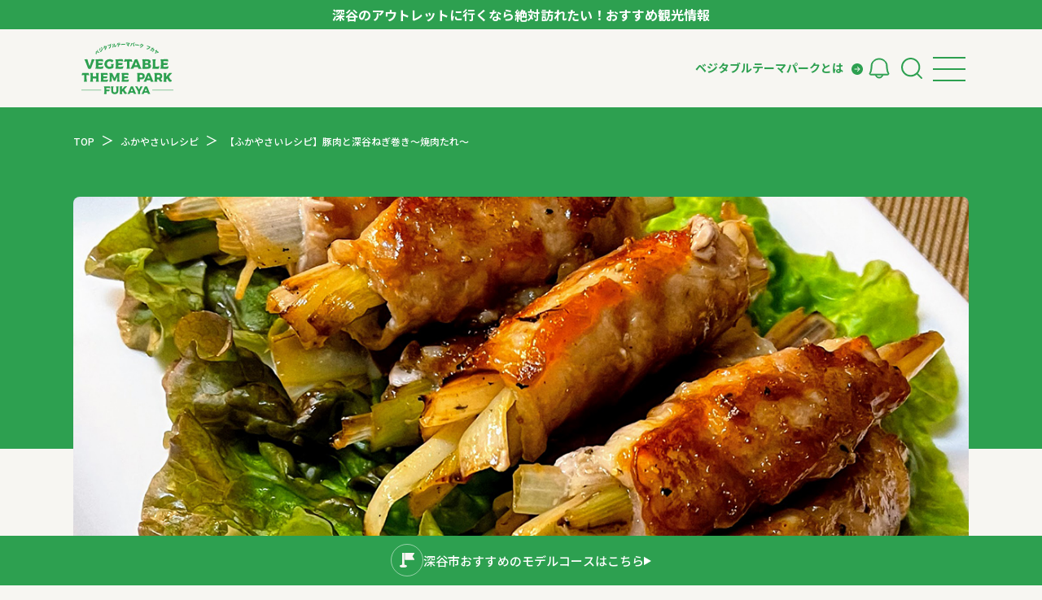

--- FILE ---
content_type: text/html; charset=UTF-8
request_url: https://vegepark-fukaya.jp/shiru35
body_size: 10847
content:
<!DOCTYPE html>
<html lang="ja" class="no-js no-svg">

<head prefix="og: http://ogp.me/ns# fb: http://ogp.me/ns/fb# website: http://ogp.me/ns/website#">
    <meta charset="UTF-8">
            <title>【ふかやさいレシピ】豚肉と深谷ねぎ巻き～焼肉たれ～ | 深谷アウトレット周辺の観光スポット情報｜VEGETABLE THEME PARK FUKAYA｜深谷市</title>
        <meta name="description" content="材料（2~3人分） 豚肩ロース…10枚 深谷ねぎ…1本 サニーレタス（添え物野菜）…適量 片栗粉…少量 ごま油…小さじ２ （たれ） しょうゆ…大さじ3 砂糖…大さじ1 おろしにんにく…小さじ１ コチュジャン（お好みで）… [&hellip;]">
        <meta name="viewport" content="width=device-width,initial-scale=1">
    <meta name="format-detection" content="telephone=no">
    <meta name="facebook-domain-verification" content="emouwl1ab2lfo9109jholvidmkq6ta" />

    <script src="https://vegepark-fukaya.jp/wp-content/themes/fukaya2024/assets/vendor/viewport-extra/viewport-extra.min.js"></script>
    <script src="https://vegepark-fukaya.jp/wp-content/themes/fukaya2024/assets/js/viewport.js"></script>
    <script src="https://vegepark-fukaya.jp/wp-content/themes/fukaya2024/assets/vendor/modernizr/modernizr-custom.min.js"></script>
    <link type="text/css" rel="stylesheet" href="https://vegepark-fukaya.jp/wp-content/themes/fukaya2024/assets/css/style.css?20260119101410" media="all">
    <link type="text/css" rel="stylesheet" href="https://vegepark-fukaya.jp/wp-content/themes/fukaya2024/assets/css/custom.css?20260119101410" media="all">
    <link rel="shortcut icon" href="https://vegepark-fukaya.jp/wp-content/themes/fukaya2024/assets/meta/favicon.ico">
    <link rel="apple-touch-icon" href="https://vegepark-fukaya.jp/wp-content/themes/fukaya2024/assets/meta/apple-touch-icon.png">

    <script src="https://maps.googleapis.com/maps/api/js?sensor=false&key=AIzaSyAo1mjHkFtfFx7XRxG8TV3JeBFHSQMrHuI"></script>

    
    
        <meta name="google-site-verification" content="rYH7DBbyh9MCU-RMhfNz2rH9LNGkqW5JcbBjdssNTBQ" />
    <meta name='robots' content='max-image-preview:large' />
<link rel='stylesheet' id='wp-block-library-css' href='https://vegepark-fukaya.jp/wp-includes/css/dist/block-library/style.min.css?ver=6.2.8' type='text/css' media='all' />
<link rel='stylesheet' id='classic-theme-styles-css' href='https://vegepark-fukaya.jp/wp-includes/css/classic-themes.min.css?ver=6.2.8' type='text/css' media='all' />
<style id='global-styles-inline-css' type='text/css'>
body{--wp--preset--color--black: #000000;--wp--preset--color--cyan-bluish-gray: #abb8c3;--wp--preset--color--white: #ffffff;--wp--preset--color--pale-pink: #f78da7;--wp--preset--color--vivid-red: #cf2e2e;--wp--preset--color--luminous-vivid-orange: #ff6900;--wp--preset--color--luminous-vivid-amber: #fcb900;--wp--preset--color--light-green-cyan: #7bdcb5;--wp--preset--color--vivid-green-cyan: #00d084;--wp--preset--color--pale-cyan-blue: #8ed1fc;--wp--preset--color--vivid-cyan-blue: #0693e3;--wp--preset--color--vivid-purple: #9b51e0;--wp--preset--gradient--vivid-cyan-blue-to-vivid-purple: linear-gradient(135deg,rgba(6,147,227,1) 0%,rgb(155,81,224) 100%);--wp--preset--gradient--light-green-cyan-to-vivid-green-cyan: linear-gradient(135deg,rgb(122,220,180) 0%,rgb(0,208,130) 100%);--wp--preset--gradient--luminous-vivid-amber-to-luminous-vivid-orange: linear-gradient(135deg,rgba(252,185,0,1) 0%,rgba(255,105,0,1) 100%);--wp--preset--gradient--luminous-vivid-orange-to-vivid-red: linear-gradient(135deg,rgba(255,105,0,1) 0%,rgb(207,46,46) 100%);--wp--preset--gradient--very-light-gray-to-cyan-bluish-gray: linear-gradient(135deg,rgb(238,238,238) 0%,rgb(169,184,195) 100%);--wp--preset--gradient--cool-to-warm-spectrum: linear-gradient(135deg,rgb(74,234,220) 0%,rgb(151,120,209) 20%,rgb(207,42,186) 40%,rgb(238,44,130) 60%,rgb(251,105,98) 80%,rgb(254,248,76) 100%);--wp--preset--gradient--blush-light-purple: linear-gradient(135deg,rgb(255,206,236) 0%,rgb(152,150,240) 100%);--wp--preset--gradient--blush-bordeaux: linear-gradient(135deg,rgb(254,205,165) 0%,rgb(254,45,45) 50%,rgb(107,0,62) 100%);--wp--preset--gradient--luminous-dusk: linear-gradient(135deg,rgb(255,203,112) 0%,rgb(199,81,192) 50%,rgb(65,88,208) 100%);--wp--preset--gradient--pale-ocean: linear-gradient(135deg,rgb(255,245,203) 0%,rgb(182,227,212) 50%,rgb(51,167,181) 100%);--wp--preset--gradient--electric-grass: linear-gradient(135deg,rgb(202,248,128) 0%,rgb(113,206,126) 100%);--wp--preset--gradient--midnight: linear-gradient(135deg,rgb(2,3,129) 0%,rgb(40,116,252) 100%);--wp--preset--duotone--dark-grayscale: url('#wp-duotone-dark-grayscale');--wp--preset--duotone--grayscale: url('#wp-duotone-grayscale');--wp--preset--duotone--purple-yellow: url('#wp-duotone-purple-yellow');--wp--preset--duotone--blue-red: url('#wp-duotone-blue-red');--wp--preset--duotone--midnight: url('#wp-duotone-midnight');--wp--preset--duotone--magenta-yellow: url('#wp-duotone-magenta-yellow');--wp--preset--duotone--purple-green: url('#wp-duotone-purple-green');--wp--preset--duotone--blue-orange: url('#wp-duotone-blue-orange');--wp--preset--font-size--small: 13px;--wp--preset--font-size--medium: 20px;--wp--preset--font-size--large: 36px;--wp--preset--font-size--x-large: 42px;--wp--preset--spacing--20: 0.44rem;--wp--preset--spacing--30: 0.67rem;--wp--preset--spacing--40: 1rem;--wp--preset--spacing--50: 1.5rem;--wp--preset--spacing--60: 2.25rem;--wp--preset--spacing--70: 3.38rem;--wp--preset--spacing--80: 5.06rem;--wp--preset--shadow--natural: 6px 6px 9px rgba(0, 0, 0, 0.2);--wp--preset--shadow--deep: 12px 12px 50px rgba(0, 0, 0, 0.4);--wp--preset--shadow--sharp: 6px 6px 0px rgba(0, 0, 0, 0.2);--wp--preset--shadow--outlined: 6px 6px 0px -3px rgba(255, 255, 255, 1), 6px 6px rgba(0, 0, 0, 1);--wp--preset--shadow--crisp: 6px 6px 0px rgba(0, 0, 0, 1);}:where(.is-layout-flex){gap: 0.5em;}body .is-layout-flow > .alignleft{float: left;margin-inline-start: 0;margin-inline-end: 2em;}body .is-layout-flow > .alignright{float: right;margin-inline-start: 2em;margin-inline-end: 0;}body .is-layout-flow > .aligncenter{margin-left: auto !important;margin-right: auto !important;}body .is-layout-constrained > .alignleft{float: left;margin-inline-start: 0;margin-inline-end: 2em;}body .is-layout-constrained > .alignright{float: right;margin-inline-start: 2em;margin-inline-end: 0;}body .is-layout-constrained > .aligncenter{margin-left: auto !important;margin-right: auto !important;}body .is-layout-constrained > :where(:not(.alignleft):not(.alignright):not(.alignfull)){max-width: var(--wp--style--global--content-size);margin-left: auto !important;margin-right: auto !important;}body .is-layout-constrained > .alignwide{max-width: var(--wp--style--global--wide-size);}body .is-layout-flex{display: flex;}body .is-layout-flex{flex-wrap: wrap;align-items: center;}body .is-layout-flex > *{margin: 0;}:where(.wp-block-columns.is-layout-flex){gap: 2em;}.has-black-color{color: var(--wp--preset--color--black) !important;}.has-cyan-bluish-gray-color{color: var(--wp--preset--color--cyan-bluish-gray) !important;}.has-white-color{color: var(--wp--preset--color--white) !important;}.has-pale-pink-color{color: var(--wp--preset--color--pale-pink) !important;}.has-vivid-red-color{color: var(--wp--preset--color--vivid-red) !important;}.has-luminous-vivid-orange-color{color: var(--wp--preset--color--luminous-vivid-orange) !important;}.has-luminous-vivid-amber-color{color: var(--wp--preset--color--luminous-vivid-amber) !important;}.has-light-green-cyan-color{color: var(--wp--preset--color--light-green-cyan) !important;}.has-vivid-green-cyan-color{color: var(--wp--preset--color--vivid-green-cyan) !important;}.has-pale-cyan-blue-color{color: var(--wp--preset--color--pale-cyan-blue) !important;}.has-vivid-cyan-blue-color{color: var(--wp--preset--color--vivid-cyan-blue) !important;}.has-vivid-purple-color{color: var(--wp--preset--color--vivid-purple) !important;}.has-black-background-color{background-color: var(--wp--preset--color--black) !important;}.has-cyan-bluish-gray-background-color{background-color: var(--wp--preset--color--cyan-bluish-gray) !important;}.has-white-background-color{background-color: var(--wp--preset--color--white) !important;}.has-pale-pink-background-color{background-color: var(--wp--preset--color--pale-pink) !important;}.has-vivid-red-background-color{background-color: var(--wp--preset--color--vivid-red) !important;}.has-luminous-vivid-orange-background-color{background-color: var(--wp--preset--color--luminous-vivid-orange) !important;}.has-luminous-vivid-amber-background-color{background-color: var(--wp--preset--color--luminous-vivid-amber) !important;}.has-light-green-cyan-background-color{background-color: var(--wp--preset--color--light-green-cyan) !important;}.has-vivid-green-cyan-background-color{background-color: var(--wp--preset--color--vivid-green-cyan) !important;}.has-pale-cyan-blue-background-color{background-color: var(--wp--preset--color--pale-cyan-blue) !important;}.has-vivid-cyan-blue-background-color{background-color: var(--wp--preset--color--vivid-cyan-blue) !important;}.has-vivid-purple-background-color{background-color: var(--wp--preset--color--vivid-purple) !important;}.has-black-border-color{border-color: var(--wp--preset--color--black) !important;}.has-cyan-bluish-gray-border-color{border-color: var(--wp--preset--color--cyan-bluish-gray) !important;}.has-white-border-color{border-color: var(--wp--preset--color--white) !important;}.has-pale-pink-border-color{border-color: var(--wp--preset--color--pale-pink) !important;}.has-vivid-red-border-color{border-color: var(--wp--preset--color--vivid-red) !important;}.has-luminous-vivid-orange-border-color{border-color: var(--wp--preset--color--luminous-vivid-orange) !important;}.has-luminous-vivid-amber-border-color{border-color: var(--wp--preset--color--luminous-vivid-amber) !important;}.has-light-green-cyan-border-color{border-color: var(--wp--preset--color--light-green-cyan) !important;}.has-vivid-green-cyan-border-color{border-color: var(--wp--preset--color--vivid-green-cyan) !important;}.has-pale-cyan-blue-border-color{border-color: var(--wp--preset--color--pale-cyan-blue) !important;}.has-vivid-cyan-blue-border-color{border-color: var(--wp--preset--color--vivid-cyan-blue) !important;}.has-vivid-purple-border-color{border-color: var(--wp--preset--color--vivid-purple) !important;}.has-vivid-cyan-blue-to-vivid-purple-gradient-background{background: var(--wp--preset--gradient--vivid-cyan-blue-to-vivid-purple) !important;}.has-light-green-cyan-to-vivid-green-cyan-gradient-background{background: var(--wp--preset--gradient--light-green-cyan-to-vivid-green-cyan) !important;}.has-luminous-vivid-amber-to-luminous-vivid-orange-gradient-background{background: var(--wp--preset--gradient--luminous-vivid-amber-to-luminous-vivid-orange) !important;}.has-luminous-vivid-orange-to-vivid-red-gradient-background{background: var(--wp--preset--gradient--luminous-vivid-orange-to-vivid-red) !important;}.has-very-light-gray-to-cyan-bluish-gray-gradient-background{background: var(--wp--preset--gradient--very-light-gray-to-cyan-bluish-gray) !important;}.has-cool-to-warm-spectrum-gradient-background{background: var(--wp--preset--gradient--cool-to-warm-spectrum) !important;}.has-blush-light-purple-gradient-background{background: var(--wp--preset--gradient--blush-light-purple) !important;}.has-blush-bordeaux-gradient-background{background: var(--wp--preset--gradient--blush-bordeaux) !important;}.has-luminous-dusk-gradient-background{background: var(--wp--preset--gradient--luminous-dusk) !important;}.has-pale-ocean-gradient-background{background: var(--wp--preset--gradient--pale-ocean) !important;}.has-electric-grass-gradient-background{background: var(--wp--preset--gradient--electric-grass) !important;}.has-midnight-gradient-background{background: var(--wp--preset--gradient--midnight) !important;}.has-small-font-size{font-size: var(--wp--preset--font-size--small) !important;}.has-medium-font-size{font-size: var(--wp--preset--font-size--medium) !important;}.has-large-font-size{font-size: var(--wp--preset--font-size--large) !important;}.has-x-large-font-size{font-size: var(--wp--preset--font-size--x-large) !important;}
.wp-block-navigation a:where(:not(.wp-element-button)){color: inherit;}
:where(.wp-block-columns.is-layout-flex){gap: 2em;}
.wp-block-pullquote{font-size: 1.5em;line-height: 1.6;}
</style>
<link rel='stylesheet' id='toc-screen-css' href='https://vegepark-fukaya.jp/wp-content/plugins/table-of-contents-plus/screen.min.css?ver=2106' type='text/css' media='all' />
<link rel='stylesheet' id='wp-pagenavi-css' href='https://vegepark-fukaya.jp/wp-content/plugins/wp-pagenavi/pagenavi-css.css?ver=2.70' type='text/css' media='all' />
<link rel='stylesheet' id='wordpress-popular-posts-css-css' href='https://vegepark-fukaya.jp/wp-content/plugins/wordpress-popular-posts/assets/css/wpp.css?ver=6.1.1' type='text/css' media='all' />
<link rel='stylesheet' id='meks_instagram-widget-styles-css' href='https://vegepark-fukaya.jp/wp-content/plugins/meks-easy-instagram-widget/css/widget.css?ver=6.2.8' type='text/css' media='all' />
<script type='application/json' id='wpp-json'>
{"sampling_active":1,"sampling_rate":100,"ajax_url":"https:\/\/vegepark-fukaya.jp\/wp-json\/wordpress-popular-posts\/v1\/popular-posts","api_url":"https:\/\/vegepark-fukaya.jp\/wp-json\/wordpress-popular-posts","ID":4035,"token":"96ff20e685","lang":0,"debug":0}
</script>
<script type='text/javascript' src='https://vegepark-fukaya.jp/wp-content/plugins/wordpress-popular-posts/assets/js/wpp.min.js?ver=6.1.1' id='wpp-js-js'></script>
<script type='text/javascript' src='https://ajax.googleapis.com/ajax/libs/jquery/3.6.4/jquery.min.js?ver=6.2.8' id='jQuery_cdn-js'></script>
<link rel="canonical" href="https://vegepark-fukaya.jp/shiru35" />
<meta http-equiv="Last-Modified" content="Mon, 19 Jan 2026 10:14:10 GMT" />
            <style id="wpp-loading-animation-styles">@-webkit-keyframes bgslide{from{background-position-x:0}to{background-position-x:-200%}}@keyframes bgslide{from{background-position-x:0}to{background-position-x:-200%}}.wpp-widget-placeholder,.wpp-widget-block-placeholder{margin:0 auto;width:60px;height:3px;background:#dd3737;background:linear-gradient(90deg,#dd3737 0%,#571313 10%,#dd3737 100%);background-size:200% auto;border-radius:3px;-webkit-animation:bgslide 1s infinite linear;animation:bgslide 1s infinite linear}</style>
            
<meta property="og:title" content="【ふかやさいレシピ】豚肉と深谷ねぎ巻き～焼肉たれ～">
<meta property="og:description" content="材料（2~3人分） 豚肩ロース…10枚 深谷ねぎ…1本 サニーレタス（添え物野菜）…適量 片栗粉…少量 ごま油…小さじ２ （たれ） しょうゆ…大さじ3 砂糖…大さじ1 おろしにんにく…小さじ１ コチュ">
<meta property="og:type" content="article">
<meta property="og:url" content="https://vegepark-fukaya.jp/shiru35">
<meta property="og:image" content="https://vegepark-fukaya.jp/wp-content/uploads/2020/12/ふかやねぎ豚肉巻１.jpg">
<meta property="og:site_name" content="深谷アウトレット周辺の観光スポット情報｜VEGETABLE THEME PARK FUKAYA｜深谷市">
<meta name="twitter:card" content="summary_large_image">
<meta property="og:locale" content="ja_JP">
<noscript><style>.lazyload[data-src]{display:none !important;}</style></noscript><style>.lazyload{background-image:none !important;}.lazyload:before{background-image:none !important;}</style><link rel="icon" href="https://vegepark-fukaya.jp/wp-content/uploads/2023/03/cropped-丸形_g-5-32x32.png" sizes="32x32" />
<link rel="icon" href="https://vegepark-fukaya.jp/wp-content/uploads/2023/03/cropped-丸形_g-5-192x192.png" sizes="192x192" />
<link rel="apple-touch-icon" href="https://vegepark-fukaya.jp/wp-content/uploads/2023/03/cropped-丸形_g-5-180x180.png" />
<meta name="msapplication-TileImage" content="https://vegepark-fukaya.jp/wp-content/uploads/2023/03/cropped-丸形_g-5-270x270.png" />
    <!-- <script src="https://cdnjs.cloudflare.com/ajax/libs/jquery-migrate/3.5.2/jquery-migrate.min.js"></script> -->
    <!-- Google Tag Manager -->
    <script>
        (function(w, d, s, l, i) {
            w[l] = w[l] || [];
            w[l].push({
                'gtm.start': new Date().getTime(),
                event: 'gtm.js'
            });
            var f = d.getElementsByTagName(s)[0],
                j = d.createElement(s),
                dl = l != 'dataLayer' ? '&l=' + l : '';
            j.async = true;
            j.src =
                'https://www.googletagmanager.com/gtm.js?id=' + i + dl;
            f.parentNode.insertBefore(j, f);
        })(window, document, 'script', 'dataLayer', 'GTM-KHNMVK8');
    </script>
    <!-- End Google Tag Manager -->
</head>

<body class="post-template-default single single-post postid-4035 single-format-standard">
<script data-cfasync="false" data-no-defer="1">var ewww_webp_supported=false;</script>
    <!-- Google Tag Manager (noscript) -->
    <noscript><iframe src="https://www.googletagmanager.com/ns.html?id=GTM-KHNMVK8" height="0" width="0" style="display:none;visibility:hidden"></iframe></noscript>
    <!-- End Google Tag Manager (noscript) -->
        <header class="l-header">
        <div class="c-header__information">
            深谷のアウトレットに行くなら絶対訪れたい！おすすめ観光情報
                    </div>
        <div class="p-inner">
            <div class="p-logo">
                <a href="https://vegepark-fukaya.jp">
                    <h1>ベジタブルテーマパーク フカヤ　VEGETABLE THEME PARK - FUKAYA -</h1>
                </a>
            </div>
            <div class="c-header__navi_container">
                <nav class="header-navi">
                    <div class="p-navi_inner">
                        <ul>
                            <li><a href="javascript:;" class="js-subnavi__toggle">ベジタブルテーマパークとは</a></li>
                        </ul>
                    </div>
                </nav>
                <nav class="p-utility">
                    <ul>
                        <li><a href="/news/"><img src="[data-uri]" alt="" data-src="https://vegepark-fukaya.jp/wp-content/themes/fukaya2024/assets/img2024/icon_bell.svg" decoding="async" class="lazyload"><noscript><img src="https://vegepark-fukaya.jp/wp-content/themes/fukaya2024/assets/img2024/icon_bell.svg" alt="" data-eio="l"></noscript></a>
                        </li>
                        <li class="c-search__toggle">
                            <a href="" class="js-search__toggle"><img src="[data-uri]" alt="" data-src="https://vegepark-fukaya.jp/wp-content/themes/fukaya2024/assets/img2024/icon_search.svg" decoding="async" class="lazyload"><noscript><img src="https://vegepark-fukaya.jp/wp-content/themes/fukaya2024/assets/img2024/icon_search.svg" alt="" data-eio="l"></noscript></a>
                        </li>
                    </ul>
                </nav>
                <div class="u-navi__toggle">
                    <button id="js-navi__toggle" class="menu_trigger">
                        <div class="ico__navi_trigger">
                            <span></span>
                            <span></span>
                            <span></span>
                        </div>
                    </button>
                </div>
            </div>

            <div class="l-search-box js-search-box">
                <form method="get" id="searchform" action="https://vegepark-fukaya.jp">
                    <div class="c-serchform">
                        <input type="text" name="s" id="s" placeholder="キーワード検索" />
                        <button type="submit">検索</button>
                    </div>
                </form>
            </div>


            <nav class="global-navi" id="js-navi-global">
                <div class="p-inner__navi">
                    <ul class="">
                        <li><a href="/">トップページ</a></li>
                        <li><a href="/modelcourse/">モデルコース</a></li>
                        <li><a href="/spot/">スポット</a></li>
                        <li><a href="/event/">イベント</a></li>
                        <li><a href="/spot-genre/experience/">体験</a></li>
                        <li><a href="/all/">特集記事</a></li>
                    </ul>
                    <ul>

                    </ul>
                </div>
            </nav>

            <nav class="global-subnavi" id="js-subnavi-content">
                <div class="p-inner__navi">
                    <ul>
                        <li><a href="/about/">ベジタブルテーマパークとは</a></li>
                        <li><a href="/cast-meeting/">VTPキャストミーティング</a></li>
                        <li><a href="/about/partner/">パートナー企業について</a></li>
                        <li><a href="/about/message/">市長インタビュー</a></li>
                        <li><a href="/yasaibito/">生産者インタビュー</a></li>
                        <li><a href="/about/ambassador/">アンバサダー</a></li>
                    </ul>
                    <dl>
                        <dt>お役立ち情報</dt>
                        <dd>
                            <ul>
                                <li><a href="/category/recipe/">レシピ集</a></li>
                            </ul>
                        </dd>
                    </dl>
                </div>
            </nav>
        </div>
    </header>


    <script>
        $(function() {
            $('.js-search__toggle').on('click', function() {
                $('.js-search-box').toggleClass('is-active');
                return false;
            });
            $('.js-subnavi__toggle').on('click', function() {
                $(this).toggleClass('is-active');
                $('#js-subnavi-content').toggleClass('is-active');
                return false;
            });
        });
        // 現在表示中のテンプレートファイル名をコンソールに表示
    </script>
    <link rel="stylesheet" href="https://vegepark-fukaya.jp/wp-content/themes/fukaya2024/assets/css/print_recipe.css" media="print">

<!-- main -->
<main class="l-main l-main--post">
    <div class="p-breadcrumbs">
        <div class="p-breadcrumbs__inner">
            <!-- Breadcrumb NavXT 6.6.0 -->
<span property="itemListElement" typeof="ListItem"><a property="item" typeof="WebPage" title="Go to 深谷アウトレット周辺の観光スポット情報｜VEGETABLE THEME PARK FUKAYA｜深谷市." href="https://vegepark-fukaya.jp" class="home" ><span property="name">TOP</span></a><meta property="position" content="1"></span><span property="itemListElement" typeof="ListItem"><a property="item" typeof="WebPage" title="Go to the ふかやさいレシピ category archives." href="https://vegepark-fukaya.jp/category/recipe/" class="taxonomy category" ><span property="name">ふかやさいレシピ</span></a><meta property="position" content="2"></span><span property="itemListElement" typeof="ListItem"><a property="item" typeof="WebPage" title="Go to 【ふかやさいレシピ】豚肉と深谷ねぎ巻き～焼肉たれ～." href="https://vegepark-fukaya.jp/shiru35" class="post post-post current-item" aria-current="page"><span property="name">【ふかやさいレシピ】豚肉と深谷ねぎ巻き～焼肉たれ～</span></a><meta property="position" content="3"></span>        </div>
    </div>
    

    <div class="l-main__inner">
        <!-- l-main__column -->
        <div class="l-main__column">
            <!-- l-main__contents -->
            <div class="l-main__contents">
                <!-- p-post -->
                <article class="p-post">
                    <div class="p-post__mv">
                        <div><img src="[data-uri]" alt="ふかやねぎ豚肉巻１" data-src="https://vegepark-fukaya.jp/wp-content/uploads/2020/12/ふかやねぎ豚肉巻１.jpg" decoding="async" class="lazyload" /><noscript><img src="https://vegepark-fukaya.jp/wp-content/uploads/2020/12/ふかやねぎ豚肉巻１.jpg" alt="ふかやねぎ豚肉巻１" data-eio="l" /></noscript></div>
                    </div><!-- /p-post__mv-->
                    <div class="p-post__header">
                        <div class="p-category">
                                                                                                            </div>

                                                                        

                        <div class="p-area">
                                                    </div>
                        <h1 class="c-title02"><span>【ふかやさいレシピ】豚肉と深谷ねぎ巻き～焼肉たれ～</span></h1>
                                                    <time datetime="2020-12-29" class="c-item-time">2020.12.29</time>
                                                                            <div class="p-post__tag-time">
                                                                    <div class="c-item-tag">
                                        <span><a href="https://vegepark-fukaya.jp/tags/%e3%81%b5%e3%81%8b%e3%82%84%e3%81%95%e3%81%84%e3%83%ac%e3%82%b7%e3%83%94/">ふかやさいレシピ</a></span><span><a href="https://vegepark-fukaya.jp/tags/%e6%b7%b1%e8%b0%b7%e3%81%ad%e3%81%8e/">深谷ねぎ</a></span><span><a href="https://vegepark-fukaya.jp/tags/%e6%b7%b1%e8%b0%b7%e3%81%ad%e3%81%8e%e3%83%ac%e3%82%b7%e3%83%94/">深谷ねぎレシピ</a></span>                                    </div>
                                                            </div>
                                                <!-- p-post__sns -->
                        <dl class="c-share">
                            <dt>SHARE</dt>
                            <dd>
                                <ul class="c-post__share">
                                    <li>
                                        <a href="https://twitter.com/share?url=https://vegepark-fukaya.jp/shiru35&text=%E3%80%90%E3%81%B5%E3%81%8B%E3%82%84%E3%81%95%E3%81%84%E3%83%AC%E3%82%B7%E3%83%94%E3%80%91%E8%B1%9A%E8%82%89%E3%81%A8%E6%B7%B1%E8%B0%B7%E3%81%AD%E3%81%8E%E5%B7%BB%E3%81%8D%EF%BD%9E%E7%84%BC%E8%82%89%E3%81%9F%E3%82%8C%EF%BD%9E" target="_blank" class="p-post__sns-twitter"><img src="[data-uri]" alt="" data-src="https://vegepark-fukaya.jp/wp-content/themes/fukaya2024/assets/img2022/sns_twitter.svg" decoding="async" class="lazyload"><noscript><img src="https://vegepark-fukaya.jp/wp-content/themes/fukaya2024/assets/img2022/sns_twitter.svg" alt="" data-eio="l"></noscript></a>
                                    </li>
                                    <li>
                                        <a href="https://www.facebook.com/sharer/sharer.php?u=https://vegepark-fukaya.jp/shiru35" target="_blank" class="p-post__sns-facebook"><img src="[data-uri]" alt="" data-src="https://vegepark-fukaya.jp/wp-content/themes/fukaya2024/assets/img2022/sns_facebook.svg" decoding="async" class="lazyload"><noscript><img src="https://vegepark-fukaya.jp/wp-content/themes/fukaya2024/assets/img2022/sns_facebook.svg" alt="" data-eio="l"></noscript></a>
                                    </li>
                                    <li>
                                        <a href="https://social-plugins.line.me/lineit/share?url=https://vegepark-fukaya.jp/shiru35" target="_blank" class="p-post__sns-line"><img src="[data-uri]" alt="" data-src="https://vegepark-fukaya.jp/wp-content/themes/fukaya2024/assets/img2022/sns_line.svg" decoding="async" class="lazyload"><noscript><img src="https://vegepark-fukaya.jp/wp-content/themes/fukaya2024/assets/img2022/sns_line.svg" alt="" data-eio="l"></noscript></a>
                                    </li>
                                    <li>
                                        <a href="javascript:;" class="p-post__sns-link js-copyurl" data-clipboard-text="https://vegepark-fukaya.jp/shiru35"><img src="[data-uri]" alt="" data-src="https://vegepark-fukaya.jp/wp-content/themes/fukaya2024/assets/img2022/sns_copy.svg" decoding="async" class="lazyload"><noscript><img src="https://vegepark-fukaya.jp/wp-content/themes/fukaya2024/assets/img2022/sns_copy.svg" alt="" data-eio="l"></noscript></a>
                                        <div class="js-success-msg p-msg">コピーしました</div>
                                    </li>
                                </ul>
                            </dd>
                        </dl>
                        <!-- /p-post__sns -->

                                                                            <div class="p-post__lead">
                                <p>＼野菜をおいしく食べよう／
一口サイズで食べやすく、ごはんがすすむおかず！</p>
                            </div>
                                                
                                            </div><!-- /p-post__header -->

                    <div class="p-post__inner" id="article">
                        
                        <section class="p-post__section p-post__section--post p-post__section--post">
                                                            <h2>材料（2~3人分）</h2>
<p>豚肩ロース…10枚<br />
深谷ねぎ…1本<br />
サニーレタス（添え物野菜）…適量<br />
片栗粉…少量<br />
ごま油…小さじ２<br />
（たれ）<br />
しょうゆ…大さじ3<br />
砂糖…大さじ1<br />
おろしにんにく…小さじ１<br />
コチュジャン（お好みで）…小さじ１</p>
<h2>作り方</h2>
<p>１．ねぎは8cmの長さに切り、さらに縦に細く切る。<br />
２．フライパンにごま油小さじ１を入れ１.をしんなりするまで焼き、冷ましておく。<br />
３．たれを作る。<br />
４．豚肉に２.のねぎを数本のせて巻きつける。片栗粉をまぶす。<br />
５．パットに4.を並べて3.のたれをまんべんなくつけて味がしみるまでしばらくおく。（5～10分）<br />
６．フライパンにごま油小さじ１を入れ５.を焼く。残ったたれがあれば上にかけながら焼く。</p>
<p>&nbsp;</p>
<h3>ポイント</h3>
<p>ねぎは火を通してからお肉で巻いているので　甘みがありやわらかいです。<br />
コチュジャンの量を増やせばピリ辛焼きの新しい味になります。</p>
<p><img decoding="async" src="[data-uri]" alt="" width="1024" height="683" class="alignnone wp-image-4037 size-large lazyload"   data-src="https://vegepark-fukaya.jp/wp-content/uploads/2020/12/ふかやねぎ豚肉巻１-1024x683.jpg" data-srcset="https://vegepark-fukaya.jp/wp-content/uploads/2020/12/ふかやねぎ豚肉巻１-1024x683.jpg 1024w, https://vegepark-fukaya.jp/wp-content/uploads/2020/12/ふかやねぎ豚肉巻１-300x200.jpg 300w, https://vegepark-fukaya.jp/wp-content/uploads/2020/12/ふかやねぎ豚肉巻１-768x512.jpg 768w, https://vegepark-fukaya.jp/wp-content/uploads/2020/12/ふかやねぎ豚肉巻１-432x288.jpg 432w, https://vegepark-fukaya.jp/wp-content/uploads/2020/12/ふかやねぎ豚肉巻１-180x120.jpg 180w, https://vegepark-fukaya.jp/wp-content/uploads/2020/12/ふかやねぎ豚肉巻１-600x400.jpg 600w, https://vegepark-fukaya.jp/wp-content/uploads/2020/12/ふかやねぎ豚肉巻１-396x264.jpg 396w, https://vegepark-fukaya.jp/wp-content/uploads/2020/12/ふかやねぎ豚肉巻１.jpg 1200w" data-sizes="auto" /><noscript><img decoding="async" src="https://vegepark-fukaya.jp/wp-content/uploads/2020/12/ふかやねぎ豚肉巻１-1024x683.jpg" alt="" width="1024" height="683" class="alignnone wp-image-4037 size-large" srcset="https://vegepark-fukaya.jp/wp-content/uploads/2020/12/ふかやねぎ豚肉巻１-1024x683.jpg 1024w, https://vegepark-fukaya.jp/wp-content/uploads/2020/12/ふかやねぎ豚肉巻１-300x200.jpg 300w, https://vegepark-fukaya.jp/wp-content/uploads/2020/12/ふかやねぎ豚肉巻１-768x512.jpg 768w, https://vegepark-fukaya.jp/wp-content/uploads/2020/12/ふかやねぎ豚肉巻１-432x288.jpg 432w, https://vegepark-fukaya.jp/wp-content/uploads/2020/12/ふかやねぎ豚肉巻１-180x120.jpg 180w, https://vegepark-fukaya.jp/wp-content/uploads/2020/12/ふかやねぎ豚肉巻１-600x400.jpg 600w, https://vegepark-fukaya.jp/wp-content/uploads/2020/12/ふかやねぎ豚肉巻１-396x264.jpg 396w, https://vegepark-fukaya.jp/wp-content/uploads/2020/12/ふかやねぎ豚肉巻１.jpg 1200w" sizes="(max-width: 1024px) 100vw, 1024px" data-eio="l" /></noscript></p>
<p>&nbsp;</p>
<p>レシピ提供者：ふかやさいアンバサダー 野菜ソムリエプロ<a href="https://vegepark-fukaya.jp/about/ambassador/">李　美栄</a>さん</p>

                            
                            
                            
                                                            <div class="c-data">
                                    <h3>INFORMATION</h3>
                                    <h4>ふかやさいレシピ</h4>
                                    <p><p>野菜を楽しくおいしく！埼玉県深谷市で生産されている野菜を使用したレシピを紹介しています。ぜひ作ってみてくださいね♪<br />
「ふかやさいレシピ」の一覧は<a href="https://vegepark-fukaya.jp/tags/%e3%81%b5%e3%81%8b%e3%82%84%e3%81%95%e3%81%84%e3%83%ac%e3%82%b7%e3%83%94/">こちら</a>から！</p>
</p>
                                </div><!-- /c-data -->
                            
                        </section>
                        <!-- /p-post__section--post -->


                        <!-- p-post__section--map -->
                        

                                                    <div class="c-print_block">
                                <a href="javascript:;" onclick="window.print();return false;" class="c-button03 c-btn__print">印刷する</a>
                                <div class="c-notice">
                                    お使いの環境によってはうまく印刷ができない場合がございます
                                </div>
                            </div>
                        

                        <!-- p-post__sns -->
                        <dl class="c-share is-foot">
                            <dt>SHARE</dt>
                            <dd>
                                <ul class="c-post__share">
                                    <li>
                                        <a href="https://twitter.com/share?url=https://vegepark-fukaya.jp/shiru35&text=%E3%80%90%E3%81%B5%E3%81%8B%E3%82%84%E3%81%95%E3%81%84%E3%83%AC%E3%82%B7%E3%83%94%E3%80%91%E8%B1%9A%E8%82%89%E3%81%A8%E6%B7%B1%E8%B0%B7%E3%81%AD%E3%81%8E%E5%B7%BB%E3%81%8D%EF%BD%9E%E7%84%BC%E8%82%89%E3%81%9F%E3%82%8C%EF%BD%9E" target="_blank" class="p-post__sns-twitter"><img src="[data-uri]" alt="" data-src="https://vegepark-fukaya.jp/wp-content/themes/fukaya2024/assets/img2022/sns_twitter.svg" decoding="async" class="lazyload"><noscript><img src="https://vegepark-fukaya.jp/wp-content/themes/fukaya2024/assets/img2022/sns_twitter.svg" alt="" data-eio="l"></noscript></a>
                                    </li>
                                    <li>
                                        <a href="https://www.facebook.com/sharer/sharer.php?u=https://vegepark-fukaya.jp/shiru35" target="_blank" class="p-post__sns-facebook"><img src="[data-uri]" alt="" data-src="https://vegepark-fukaya.jp/wp-content/themes/fukaya2024/assets/img2022/sns_facebook.svg" decoding="async" class="lazyload"><noscript><img src="https://vegepark-fukaya.jp/wp-content/themes/fukaya2024/assets/img2022/sns_facebook.svg" alt="" data-eio="l"></noscript></a>
                                    </li>
                                    <li>
                                        <a href="https://social-plugins.line.me/lineit/share?url=https://vegepark-fukaya.jp/shiru35" target="_blank" class="p-post__sns-line"><img src="[data-uri]" alt="" data-src="https://vegepark-fukaya.jp/wp-content/themes/fukaya2024/assets/img2022/sns_line.svg" decoding="async" class="lazyload"><noscript><img src="https://vegepark-fukaya.jp/wp-content/themes/fukaya2024/assets/img2022/sns_line.svg" alt="" data-eio="l"></noscript></a>
                                    </li>
                                    <li>
                                        <a href="javascript:;" class="p-post__sns-link js-copyurl" data-clipboard-text="https://vegepark-fukaya.jp/shiru35"><img src="[data-uri]" alt="" data-src="https://vegepark-fukaya.jp/wp-content/themes/fukaya2024/assets/img2022/sns_copy.svg" decoding="async" class="lazyload"><noscript><img src="https://vegepark-fukaya.jp/wp-content/themes/fukaya2024/assets/img2022/sns_copy.svg" alt="" data-eio="l"></noscript></a>
                                        <div class="js-success-msg p-msg">コピーしました</div>
                                    </li>
                                </ul>
                            </dd>
                        </dl>
                        <!-- /p-post__sns -->

                        <div class="p-post__fukaya-wrapper">
                            <div class="p-post__fukaya">
                                <div class="p-post__fukaya-logo">
                                    <img src="[data-uri]" width="125" data-src="https://vegepark-fukaya.jp/wp-content/themes/fukaya2024/assets/img/ico_post_fukaya-logo.svg" decoding="async" class="lazyload"><noscript><img src="https://vegepark-fukaya.jp/wp-content/themes/fukaya2024/assets/img/ico_post_fukaya-logo.svg" width="125" data-eio="l"></noscript>
                                </div>
                                <div class="p-post__fukaya-inner">
                                    <div>
                                        <h3>野菜の楽しさに<br>何度も訪れたくなるまちへ。</h3>
                                        <p>肥沃な土地とお日様のチカラに恵まれ、全国有数の野菜・農業のまちとして知られる、ここ埼玉県深谷市。ベジタブルテーマパーク フカヤは、『関東の台所』とも呼ばれるこのまち全体を「野菜が楽しめるテーマパーク」に見立て、何度でも訪れたくなる観光地となることを目指しています。</p>
                                        <a href="https://vegepark-fukaya.jp/#access" target="_blank" class="btn">
                                            深谷へのアクセスはこちら
                                        </a>
                                    </div>
                                    <div>
                                        <img src="[data-uri]" width="100%" data-src="https://vegepark-fukaya.jp/wp-content/themes/fukaya2024/assets/img/post_fukaya-img.png" decoding="async" class="lazyload"><noscript><img src="https://vegepark-fukaya.jp/wp-content/themes/fukaya2024/assets/img/post_fukaya-img.png" width="100%" data-eio="l"></noscript>
                                    </div>
                                </div>
                            </div>

                            <div class="p-post__fukaya-button">
                                <a href="https://vegepark-fukaya.jp/about/" class="c-button01">VIEW MORE</a>
                            </div>
                        </div>


                                            </div>
                </article>
                <!-- /p-post -->
            </div>
            <!-- /l-main__contents -->
                    </div>
        <!-- /l-main__column -->
    </div>
</main>
<!-- /main -->



<!--

<script>
    var el = document.querySelector('.js-scroll-drug');
    var isDown = false;
    var startX;
    var scrollLeft;

    el.addEventListener('mousedown', (e) => {
        isDown = true;
        startX = e.pageX - el.offsetLeft;
        scrollLeft = el.scrollLeft;
    });

    el.addEventListener('mouseleave', () => {
        isDown = false;
    });

    el.addEventListener('mouseup', () => {
        isDown = false;
    });

    el.addEventListener('mousemove', (e) => {
        if (!isDown) return;
        e.preventDefault();
        const x = e.pageX - el.offsetLeft;
        const walk = (x - startX) * 3; //scroll-fast
        el.scrollLeft = scrollLeft - walk;
    });
</script>
 -->



</main>


<script>console.log("Current Post Type: post");</script>    <!-- <script>
        alert('特集記事、イベント、モデルコース')
    </script> -->
    <div class="l-float__induction">
        <a href="/modelcourse/">
            <div class="l-float__induction--icon">
                <svg width="40" height="40" viewBox="0 0 40 40" fill="none" xmlns="http://www.w3.org/2000/svg">
                    <rect width="40" height="40" rx="20" fill="#2DA050" />
                    <rect x="0.5" y="0.5" width="39" height="39" rx="19.5" stroke="white" stroke-opacity="0.5" />
                    <path d="M28.9175 18.9156L26.567 15.4975C26.4742 15.3576 26.4742 15.1877 26.567 15.0477L28.9175 11.6296C29.0515 11.4497 29 11.1999 28.8144 11.07C28.7423 11.02 28.6598 11 28.5773 11H17.6184V19.5452H28.5773C28.8041 19.5452 28.9897 19.3753 29 19.1554C29 19.0755 28.9794 18.9855 28.9278 18.9256L28.9175 18.9156Z" fill="#F7F6F2" />
                    <path d="M28.9175 18.9156L26.567 15.4975C26.4742 15.3576 26.4742 15.1877 26.567 15.0477L28.9175 11.6296C29.0515 11.4497 29 11.1999 28.8144 11.07C28.7423 11.02 28.6598 11 28.5773 11H17.6184V19.5452H28.5773C28.8041 19.5452 28.9897 19.3753 29 19.1554C29 19.0755 28.9794 18.9855 28.9278 18.9256L28.9175 18.9156Z" fill="#F7F6F2" />
                    <path d="M16.4434 25.6319V11.01H14.0928V25.6619C12.299 25.8817 11 26.5214 11 27.291C11 28.2304 12.9691 29 15.4021 29C17.8351 29 19.8042 28.2304 19.8042 27.291C19.8042 26.4914 18.3712 25.8218 16.4434 25.6319Z" fill="#F7F6F2" />
                    <path d="M16.4434 25.6319V11.01H14.0928V25.6619C12.299 25.8817 11 26.5214 11 27.291C11 28.2304 12.9691 29 15.4021 29C17.8351 29 19.8042 28.2304 19.8042 27.291C19.8042 26.4914 18.3712 25.8218 16.4434 25.6319Z" fill="#F7F6F2" />
                </svg>
            </div>
            <div>深谷市おすすめの<br class="l-float__induction--sp">モデルコースはこちら
            </div>
            <div class="l-float__induction--arrow">
                <svg xmlns="http://www.w3.org/2000/svg" width="9" height="12" viewBox="0 0 9 12" fill="none">
                    <path d="M9 6L0 11.1962V0.803848L9 6Z" fill="white" />
                </svg>
            </div>

        </a>
    </div>


<footer class="l-footer">
    <div class="l-inner__narrow">
        <div class="l-footer__container">

            <div class="p-footer__block01">

                <div class="l-footer__logo">
                    <a href="https://vegepark-fukaya.jp/"><img src="[data-uri]" alt="ベジタブルテーマパーク フカヤ　VEGETABLE THEME PARK - FUKAYA -" data-src="https://vegepark-fukaya.jp/wp-content/themes/fukaya2024/assets/img/logo.svg" decoding="async" class="lazyload"><noscript><img src="https://vegepark-fukaya.jp/wp-content/themes/fukaya2024/assets/img/logo.svg" alt="ベジタブルテーマパーク フカヤ　VEGETABLE THEME PARK - FUKAYA -" data-eio="l"></noscript></a>
                </div>
            </div>
            <div class="p-footer__block02">
                <div class="p-footer__block03">
                    <dl>
                        <dt>運営者情報</dt>
                        <dd>埼玉県深谷市産業ブランド推進室<br>
                            〒366-8501 埼玉県深谷市仲町11-1<br>
                            TEL：048-577-3819</dd>
                    </dl>
                    <dl>
                        <dt>公式サイト</dt>
                        <dd>
                            <a href="https://www.city.fukaya.saitama.jp/" target="_blank" class="p-footer__linelink">深谷市ホームページ</a>
                        </dd>
                    </dl>
                    <dl>
                        <dt>　</dt>
                        <dd>
                            <a href="/privacypolicy/" class="p-footer__linelink">プライバシーポリシー</a>
                        </dd>
                    </dl>
                    <dl>
                        <dt>公式SNS</dt>
                        <dd>
                            <a href="https://www.instagram.com/vegepark_fukaya/?hl=ja" target="_blank" rel="external nofollow noopener"><img src="[data-uri]" alt="Instagram" data-src="https://vegepark-fukaya.jp/wp-content/themes/fukaya2024/assets/img2022/icon_instagram.svg" decoding="async" class="lazyload"><noscript><img src="https://vegepark-fukaya.jp/wp-content/themes/fukaya2024/assets/img2022/icon_instagram.svg" alt="Instagram" data-eio="l"></noscript></a>

                        </dd>
                    </dl>
                </div>
                <div class="p-copyright">Copyright &copy; 2020 Fukaya City. All rights Reserved.</div>
            </div>
        </div>
    </div>

</footer>





<script src="https://vegepark-fukaya.jp/wp-content/themes/fukaya2024/assets/vendor/jquery/jquery.easing.1.3.js"></script>
<script src="https://vegepark-fukaya.jp/wp-content/themes/fukaya2024/assets/vendor/matchHeight/jquery.matchHeight-min.js"></script>
<script src="https://vegepark-fukaya.jp/wp-content/themes/fukaya2024/assets/vendor/slick/slick.min.js"></script>
<script src="https://vegepark-fukaya.jp/wp-content/themes/fukaya2024/assets/vendor/inview/jquery.inview.js"></script>
<script src="https://vegepark-fukaya.jp/wp-content/themes/fukaya2024/assets/vendor/picturefill/picturefill.js"></script>
<script src="https://vegepark-fukaya.jp/wp-content/themes/fukaya2024/assets/js/common.js?20260119101410"></script>
<script src="https://vegepark-fukaya.jp/wp-content/themes/fukaya2024/assets/js/main2022.js?20260119101410"></script>




<script type='text/javascript' id='eio-lazy-load-js-before'>
var eio_lazy_vars = {"exactdn_domain":"","skip_autoscale":0,"threshold":0};
</script>
<script type='text/javascript' src='https://vegepark-fukaya.jp/wp-content/plugins/ewww-image-optimizer/includes/lazysizes.min.js?ver=660.0' id='eio-lazy-load-js'></script>

<script type="text/javascript">
(function($){
    $("#author").val(Cookies.get("comment_author_4ee680490682b5db70394d5ba7e8089a"));
    $("#email").val(Cookies.get("comment_author_email_4ee680490682b5db70394d5ba7e8089a"));
    $("#url").val(Cookies.get("comment_author_url_4ee680490682b5db70394d5ba7e8089a"));
})(jQuery);
</script>


<script>
    $(function() {
        $('.js-bnr_float__close').on('click', function() {
            $('.js-bnr_float').addClass('is-hide');
        });
    });
</script>
</body>

</html><script src="https://cdn.jsdelivr.net/clipboard.js/1.5.13/clipboard.min.js"></script>

<script>
    $(function() {
        $('.p-post__section h2').wrapInner('<span />');
        $('.p-post__section h3').wrapInner('<span />');

        //clipboard.min.jsが動作する要素をクラス名で指定
        var clipboard = new Clipboard('.js-copyurl');
        $('.js-copyurl').click(function() {
            //モーダルウィンドウを表示し、1.5秒後に閉じる
            $(".js-success-msg").fadeIn("slow").delay(1500).fadeOut("slow");
        });
        $('.post-nav-links a').each(function() {
            var href = $(this).attr('href');
            $(this).attr('href', href + '#article');
        });

        function sliderSetting() {

            var width = $(window).width();

            if (width >= 750) {
                jQuery('.p-home-spot__slider').slick({
                    prevArrow: '<div class="c-button-prev"></div>',
                    nextArrow: '<div class="c-button-next"></div>',
                    slidesToShow: 3,
                    focusOnSelect: false,
                    centerMode: false,
                    centerPadding: '5%',
                    infinite: true,
                    initialSlide: 0,
                    autoplay: false,
                    autoplaySpeed: 3000,
                    pauseOnHover: false,
                    responsive: [{
                            breakpoint: 1024,
                            settings: {
                                slidesToShow: 3,
                            }
                        }

                    ]
                });
            } else {
                $('.p-home-spot__slider.slick-initialized').slick('unslick');
            }
        }

        sliderSetting();

        $(window).resize(function() {
            sliderSetting();
        });
    });


    $(window).on('load', function() {
        //URLを取得
        var url = location.href;
        //タイトルを取得
        // var title = document.title;
        //タイトルとURLを連結
        // var copy_contents = title + " " + url;
        $('.js-copyurl').attr('data-clipboard-text', url);
    });
</script>


--- FILE ---
content_type: text/css
request_url: https://vegepark-fukaya.jp/wp-content/themes/fukaya2024/assets/css/print_recipe.css
body_size: 201
content:
body .lazyload[data-src]{display:block !important}.l-header,.l-footer,.c-share,.c-item-time,.p-home-spot__slider-wrap,.l-main:before,.p-breadcrumbs,.p-post__fukaya-wrapper,.c-print_block{display:none}body{background:#fff}#container{padding-top:0}.p-post{max-width:840px;margin:0 auto;padding:0 30px}.p-post__mv img{position:relative;margin-bottom:60px}.p-post__lead{padding-top:60px}.p-post__section--post h2{padding-top:60px}.p-post__section--post h3{margin-top:60px;padding-top:0}.p-post__section--post img{margin-bottom:60px}/*# sourceMappingURL=print_recipe.css.map */

--- FILE ---
content_type: image/svg+xml
request_url: https://vegepark-fukaya.jp/wp-content/themes/fukaya2024/assets/img/ico_arrow_g.svg
body_size: 4
content:
<svg xmlns="http://www.w3.org/2000/svg" viewBox="0 0 7.2 10.8"><path fill="#2da050" d="M1.8 10.8L0 9l3.6-3.6L0 1.8 1.8 0l5.3 5.4z"/></svg>


--- FILE ---
content_type: image/svg+xml
request_url: https://vegepark-fukaya.jp/wp-content/themes/fukaya2024/assets/img/logo.svg
body_size: 18469
content:
<svg viewBox="0 0 248.9 140" xmlns="http://www.w3.org/2000/svg"><g fill="#2da050"><path d="m16.91 48.25c.11.59.33.52.44 1.11.11.41.22 1 .37 1.53l.44 1.48c.22.56.11.6.3 1.19s.22.56.44 1.12.26.55.44 1.15.22.56.41 1.15 0 .63.18 1.23.44.48.63 1 0 .67.14 1.26.41.48.59 1.08.08.63.26 1.19c.29.82.74.78 1 0 .19-.56.15-.59.37-1.15s.37-.52.59-1.12 0-.63.18-1.19.22-.59.41-1.15.37-.52.55-1.11.26-.56.48-1.12l.37-1.15c.22-.59 0-.67.22-1.22s.33-.52.51-1.12c.15-.41.19-1 .34-1.52s.44-1.08.55-1.49c.11-.59 0-.59.11-1.19s.15-.56.26-1.15a2 2 0 0 1 .73-1 1.8 1.8 0 0 1 1.15-.6h1.28s.67.23 1.33.23h1.33c.62 0 .62-.11 1.29-.11a.88.88 0 0 1 .84.44c.15.23.08.52-.11.89-.33.64-.22.71-.55 1.38s-.41.59-.77 1.26c-.19.37-.45.89-.67 1.41s-.51 1-.66 1.42c-.22.59-.07.67-.29 1.22s-.41.52-.63 1.12-.26.55-.48 1.15-.11.63-.33 1.23-.33.52-.59 1.11-.15.59-.41 1.19 0 .67-.25 1.26-.33.52-.59 1.12-.11.63-.33 1.19l-.45 1.19c-.22.59-.29.55-.55 1.15a3.43 3.43 0 0 0 -.18.59c-.08.34-.26.86-.37 1.19a5.7 5.7 0 0 1 -.52 1.15 3.84 3.84 0 0 0 -.29.56c-.22.59-.15.63-.41 1.23a2.47 2.47 0 0 1 -.92 1 2.24 2.24 0 0 1 -1.25.45c-.63 0-.63.07-1.29.07s-.62-.07-1.25-.07-.66 0-1.29 0a2.19 2.19 0 0 1 -1.18-.56 2.17 2.17 0 0 1 -.85-1c-.25-.59-.29-.56-.51-1.15s-.33-.56-.55-1.11-.11-.67-.34-1.23l-.44-1.19c-.22-.56-.14-.59-.36-1.19a4 4 0 0 0 -.26-.56 6.43 6.43 0 0 0 -.52-1.16 4.87 4.87 0 0 1 -.44-1.15 4 4 0 0 0 -.49-1.18 1.55 1.55 0 0 1 -.33-.52 1.6 1.6 0 0 1 -.11-.63 3.42 3.42 0 0 0 -.4-1.19c-.15-.33-.33-.85-.48-1.15a4.31 4.31 0 0 1 -.26-.6c-.22-.59-.26-.55-.48-1.15-.11-.3-.18-.44-.22-.59-.15-.34-.33-.86-.48-1.15s-.11-.3-.22-.6-.41-.89-.63-1.41a14.54 14.54 0 0 0 -.58-1.45c-.34-.67-.3-.67-.67-1.34s-.26-.67-.62-1.34a.93.93 0 0 1 -.11-.88 1 1 0 0 1 .88-.56c.7 0 .7.22 1.4.22s.66-.15 1.36-.15.7 0 1.4 0 .7-.11 1.4-.11a2 2 0 0 1 1.22.56 1.91 1.91 0 0 1 .66 1.11 11.69 11.69 0 0 1 .11 1.18z"/><path d="m45.93 64.45a1.49 1.49 0 0 0 .3 1.15 1.73 1.73 0 0 0 1.1.52c.63 0 .63-.15 1.26-.15s.62-.07 1.25-.07.62.18 1.25.18.63 0 1.25 0a14.24 14.24 0 0 0 1.55-.18 14.62 14.62 0 0 0 1.51-.26l1.1-.23c.52-.15.52-.22 1-.33a10.78 10.78 0 0 1 1-.37 1.12 1.12 0 0 1 1 .22 1.1 1.1 0 0 1 .18 1c-.15.67-.33.6-.51 1.26s-.08.67-.23 1.34-.22.63-.4 1.27a1.9 1.9 0 0 1 -.81 1 1.66 1.66 0 0 1 -1.14.41c-.63 0-.63.26-1.25.26s-.63-.15-1.26-.15-.62.15-1.25.15-.63-.07-1.25-.07-.63 0-1.25 0-.63.07-1.26.07h-1.15c-.62 0-.62-.15-1.25-.15s-.63.15-1.25.15-.59-.18-1.22-.18-.62.18-1.25.18-.63-.15-1.25-.15-.63 0-1.25 0-.63.15-1.26.15a1.06 1.06 0 0 1 -.51-.15 2.94 2.94 0 0 1 -.63-.86.75.75 0 0 1 0-.55c.15-.6.15-.6.34-1.19s.22-.56.4-1.16a14.38 14.38 0 0 0 .29-1.56 9.76 9.76 0 0 0 0-1.56c0-.3 0-.45 0-.63a2.53 2.53 0 0 0 0-1.19 2 2 0 0 1 -.08-.62c0-.59.08-.59.08-1.18a2.34 2.34 0 0 0 0-.6 5.92 5.92 0 0 1 0-1.19 11.53 11.53 0 0 1 0-1.19c0-.33 0-.89 0-1.22a6.11 6.11 0 0 1 .08-1.19 2.66 2.66 0 0 0 0-1.19 2.09 2.09 0 0 1 -.07-1.19c0-.15 0-.3 0-.59a10.26 10.26 0 0 0 0-1.57 11.69 11.69 0 0 0 -.33-1.52c-.18-.59-.11-.63-.26-1.19s-.18-.59-.33-1.19a1 1 0 0 1 1-1.37c.63 0 .63-.15 1.22-.15s.62.15 1.25.15.59 0 1.22 0 .58-.08 1.21-.08.63 0 1.22 0 .62 0 1.21 0 .63-.19 1.25-.19.59 0 1.22 0 .59 0 1.22 0 .62 0 1.21 0 .63.07 1.22.07.62-.19 1.25-.19.59.19 1.21.19.59 0 1.22 0a2 2 0 0 1 2 1.45c.14.6.07.6.22 1.19s.15.6.29 1.19l.3 1.15c.11.41.15.75 0 1a1 1 0 0 1 -1 .15c-.66-.15-.7-.08-1.36-.19s-.7-.07-1.36-.22a13.93 13.93 0 0 0 -1.55-.11 14.14 14.14 0 0 0 -1.51-.26c-.66 0-.66.11-1.29.11s-.62-.19-1.25-.19-.66.11-1.29.11-.63 0-1.25 0h-.74c-.4 0-.77.67-.77 1.53s.07.85.07 1.7a1.31 1.31 0 0 0 1.51 1.49h1.33 1.35c.66 0 .66.07 1.32.07s.63-.18 1.29-.18.67.29 1.29.29.66-.26 1.33-.26.62 0 1.29 0a1.1 1.1 0 0 1 .88.67 1.15 1.15 0 0 1 .37 1c-.15.55-.37.52-.52 1.07s0 .67-.11 1.23-.55.74-.88 1a2 2 0 0 1 -1.26.59c-.62 0-.62.12-1.25.12a2.9 2.9 0 0 1 -.66 0 3.29 3.29 0 0 0 -1.25 0 2.56 2.56 0 0 1 -1.29 0 4.6 4.6 0 0 0 -1.29 0c-.33 0-.92 0-1.25.08a3.44 3.44 0 0 0 -1.22.14 3 3 0 0 0 -.48.38 1.47 1.47 0 0 0 -.48 1.07c-.01.77.1.77.1 1.66z"/><path d="m82.14 58.21c.59 0 .59.07 1.14.07h2.25c.55 0 .55-.18 1.1-.18a1.28 1.28 0 0 1 1 .44 1.33 1.33 0 0 1 0 1.12c-.08.22-.22.15-.3.33a8.19 8.19 0 0 0 -.44 1.49 8.82 8.82 0 0 0 -.22 1.52v1.26c0 .64.15.64.15 1.27s0 .63 0 1.3a1.56 1.56 0 0 1 -.18.67l-.67 1.26a1.52 1.52 0 0 1 -.48.52c-.37.19-.81.15-1.21.33a9.85 9.85 0 0 1 -1 .64c-.41.15-.78.33-1.15.44s-.77.34-1.17.45-.81.11-1.18.18-.85 0-1.25.08-.81.07-1.22.11-.81.11-1.18.11-.85 0-1.25-.07-.85.11-1.25 0-.81-.18-1.22-.29a8.6 8.6 0 0 1 -1.18-.45 11.26 11.26 0 0 1 -1.21-.3c-.41-.14-.66-.52-1-.74a11.14 11.14 0 0 1 -1.07-.63c-.33-.26-.7-.45-1-.71a6.47 6.47 0 0 1 -.85-.89c-.29-.3-.66-.56-.92-.89a11.85 11.85 0 0 1 -.66-1.08 5.07 5.07 0 0 0 -.37-.52 5.49 5.49 0 0 1 -.68-1.05l-.23-.63c-.07-.18-.14-.37-.22-.56a7.82 7.82 0 0 1 -.4-1.18 4.94 4.94 0 0 1 -.15-.64 3 3 0 0 1 -.07-.63 12.52 12.52 0 0 1 -.08-1.26v-.63c0-.41-.07-.86 0-1.27a6.6 6.6 0 0 1 .29-1.26c.08-.41.22-.82.33-1.23l.45-1.18a10.54 10.54 0 0 1 .55-1.12c.22-.37.26-.85.51-1.19s.67-.56.92-.89a12.61 12.61 0 0 1 .81-1 12.45 12.45 0 0 1 .89-.89l.51-.41a7 7 0 0 1 1.11-.59 5.92 5.92 0 0 0 .59-.26 9.92 9.92 0 0 1 1.07-.71l1.17-.44c.41-.11.85-.11 1.26-.19s.81-.22 1.21-.3.85-.18 1.25-.22.85 0 1.26 0a12.36 12.36 0 0 1 1.25.11c.4 0 .85-.11 1.25-.07s.77.3 1.18.41a11.17 11.17 0 0 1 1.22.18c.22.08.4.19.59.26a10.85 10.85 0 0 0 1.14.49 3.94 3.94 0 0 0 .55.26l1.1.59c.33.22.78.33 1.11.56a1.38 1.38 0 0 1 .44 1.11 1.35 1.35 0 0 1 -.33 1.15c-.41.55-.34.59-.78 1.11s-.48.48-.92 1-.44.48-.88 1a.87.87 0 0 1 -.85.4 1.22 1.22 0 0 1 -.85-.52 9.7 9.7 0 0 0 -1-.7c-.3-.26-.48-.71-.85-.89a4.67 4.67 0 0 0 -1.11-.49c-.36-.11-.77 0-1.21-.11a5.82 5.82 0 0 0 -1.18-.3 7.26 7.26 0 0 0 -1.25.34 7 7 0 0 0 -1.25.18 7 7 0 0 0 -1.15.6 10.6 10.6 0 0 0 -1 .78 7.79 7.79 0 0 0 -.92.89 7.9 7.9 0 0 0 -.85 1 7.54 7.54 0 0 0 -.55 1.19 7.13 7.13 0 0 0 -.07 1.3 6.88 6.88 0 0 0 -.15 1.27v1.3a6.41 6.41 0 0 0 .22 1.3 5.64 5.64 0 0 0 .66 1.15 5 5 0 0 0 .77 1 4.69 4.69 0 0 0 .89.89c.33.3.55.71.92.93a12.16 12.16 0 0 0 1.21.48 10.55 10.55 0 0 0 1.29.3c.41 0 .85.15 1.25.15a3 3 0 0 0 .78-.11c.4-.11 1.1-.26 1.51-.34a2.21 2.21 0 0 0 .73-.22 2.18 2.18 0 0 0 1.11-.82 2.55 2.55 0 0 0 .48-1.28c0-.07 0-.07 0-.15a9.26 9.26 0 0 0 -.33-1.49c-.15-.55-.19-1.11-.34-1.48s0-.26-.11-.45c-.18-.41-.22-.67 0-.93a.92.92 0 0 1 .84-.52c.53 0 .53.08 1.08.08z"/><path d="m99.89 64.45a1.49 1.49 0 0 0 .3 1.15 1.71 1.71 0 0 0 1.1.52c.63 0 .63-.15 1.25-.15s.63-.07 1.26-.07.62.18 1.25.18.62 0 1.25 0a14.24 14.24 0 0 0 1.55-.18 14.62 14.62 0 0 0 1.51-.26l1.1-.23c.52-.15.52-.22 1-.33s.52-.26 1-.37a1.13 1.13 0 0 1 1 .22 1.1 1.1 0 0 1 .18 1c-.15.67-.33.6-.51 1.26s-.08.67-.23 1.34-.22.63-.4 1.27a1.9 1.9 0 0 1 -.81 1 1.66 1.66 0 0 1 -1.14.41c-.63 0-.63.26-1.26.26s-.62-.15-1.25-.15-.62.15-1.25.15-.63-.07-1.25-.07-.63 0-1.25 0-.63.07-1.26.07h-1.25c-.62 0-.62-.15-1.25-.15s-.63.15-1.25.15-.59-.18-1.22-.18-.63.18-1.25.18-.63-.15-1.25-.15-.63 0-1.26 0-.62.15-1.25.15a1.06 1.06 0 0 1 -.51-.15 2.94 2.94 0 0 1 -.63-.86.75.75 0 0 1 0-.55c.15-.6.15-.6.34-1.19s.22-.56.4-1.16a14.38 14.38 0 0 0 .35-1.56 9.76 9.76 0 0 0 0-1.56c0-.3 0-.45 0-.63a2.53 2.53 0 0 0 0-1.19 2 2 0 0 1 -.08-.6c0-.59.08-.59.08-1.18a2.34 2.34 0 0 0 0-.6 5.92 5.92 0 0 1 0-1.19 11.53 11.53 0 0 1 0-1.19c0-.33 0-.89 0-1.22a6.11 6.11 0 0 1 .08-1.19 2.66 2.66 0 0 0 0-1.19 2.09 2.09 0 0 1 -.08-1.18c0-.15 0-.3 0-.59a10.26 10.26 0 0 0 0-1.57 11.69 11.69 0 0 0 -.33-1.52c-.18-.59-.11-.63-.26-1.19s-.18-.59-.33-1.19a1 1 0 0 1 1-1.37c.63 0 .63-.15 1.22-.15s.62.15 1.25.15.59 0 1.22 0 .58-.08 1.21-.08.63 0 1.22 0 .62 0 1.21 0 .63-.19 1.25-.19.59 0 1.22 0 .59 0 1.22 0 .62 0 1.21 0 .63.07 1.22.07.62-.19 1.25-.19.59.19 1.21.19.59 0 1.22 0a2 2 0 0 1 2 1.45c.14.6.07.6.22 1.19s.15.6.29 1.19l.3 1.15c.11.41.15.75 0 1a1 1 0 0 1 -1 .15c-.66-.15-.7-.08-1.36-.19s-.7-.07-1.36-.22a13.93 13.93 0 0 0 -1.55-.11 14.14 14.14 0 0 0 -1.51-.26c-.66 0-.66.11-1.29.11s-.62-.19-1.25-.19-.66.11-1.29.11-.63 0-1.25 0h-.74c-.4 0-.77.67-.77 1.53s.07.85.07 1.7a1.58 1.58 0 0 0 .41 1.16 1.56 1.56 0 0 0 1.1.33h1.33 1.29c.66 0 .66.07 1.32.07s.63-.18 1.29-.18.66.29 1.29.29.66-.26 1.33-.26.62 0 1.29 0a1.1 1.1 0 0 1 .88.67 1.15 1.15 0 0 1 .37 1c-.15.55-.37.52-.52 1.07s0 .67-.11 1.23-.55.74-.88 1a2 2 0 0 1 -1.11.56c-.62 0-.62.12-1.25.12a2.9 2.9 0 0 1 -.66 0 3.34 3.34 0 0 0 -1.26 0 2.52 2.52 0 0 1 -1.28 0 4.6 4.6 0 0 0 -1.29 0c-.33 0-.92 0-1.26.08a3.39 3.39 0 0 0 -1.21.14 3 3 0 0 0 -.48.38 1.47 1.47 0 0 0 -.48 1.07c-.05.77.06.77.06 1.66z"/><path d="m136.72 47.73a4.31 4.31 0 0 0 .34 1.37 1.45 1.45 0 0 1 .25.64c.19.7.11.7.3 1.37a1.3 1.3 0 0 1 0 1.08 1.26 1.26 0 0 1 -1.07.15c-.62-.12-.62-.08-1.25-.23s-.62-.18-1.25-.29l-1.25-.23c-.63-.11-.63-.11-1.26-.26a.88.88 0 0 0 -.55.08 2.32 2.32 0 0 0 -.81.74.8.8 0 0 0 -.15.52v.6a11.63 11.63 0 0 0 0 1.18v.6 1.19s0 .59 0 1.19-.14.59-.14 1.19a1.81 1.81 0 0 0 .11.59 3.37 3.37 0 0 1 .11 1.19 6 6 0 0 1 -.08 1.19 2.48 2.48 0 0 0 -.07.59c0 .6.18.6.18 1.19v1.19a11 11 0 0 0 0 1.52c.08.56.15 1.12.26 1.57a2.28 2.28 0 0 0 .22.52 2.47 2.47 0 0 1 .33 1.15 1.93 1.93 0 0 0 .08.59 1.43 1.43 0 0 1 0 1.12 1.4 1.4 0 0 1 -1.07.41c-.66 0-.66-.12-1.29-.12s-.66 0-1.32 0-.63 0-1.29 0-.66.12-1.33.12-.62-.19-1.29-.19a1.1 1.1 0 0 1 -.95-.3 1 1 0 0 1 -.11-1c.14-.56 0-.59.18-1.15s.3-.52.48-1.08a13.56 13.56 0 0 0 .18-1.52 14 14 0 0 0 .26-1.56c0-.6-.18-.6-.18-1.19a1.16 1.16 0 0 1 .11-.6 6.68 6.68 0 0 0 .07-1.18c0-.34 0-.9-.07-1.19a10.33 10.33 0 0 1 -.11-1.19 2.69 2.69 0 0 1 0-1.23 3.92 3.92 0 0 0 0-1.19 4 4 0 0 1 0-1.19 7.88 7.88 0 0 0 0-1.19 11.63 11.63 0 0 0 0-1.18 2.07 2.07 0 0 1 -.07-.6 1.4 1.4 0 0 0 -.33-1.11 1.44 1.44 0 0 0 -1.15-.26c-.62.11-.62.18-1.25.29a1.56 1.56 0 0 0 -.59.19 6.81 6.81 0 0 1 -1.21.33 3.06 3.06 0 0 0 -.63.11c-.63.12-.66-.07-1.29.08a1 1 0 0 1 -1-.19c-.22-.22-.14-.55 0-1 .18-.67.11-.71.29-1.38s.15-.67.33-1.37.08-.71.26-1.38a2.29 2.29 0 0 1 .74-1.15 2.41 2.41 0 0 1 1.29-.48c.62 0 .62.07 1.21.07s.63-.07 1.22-.07.62.26 1.25.26.59-.08 1.22-.08.62-.07 1.21-.07.63-.08 1.25-.08.59.23 1.22.23.62-.19 1.21-.19h2.47c.63 0 .63.08 1.22.08h1.25 1.22a1.92 1.92 0 0 1 1.28.37 2.07 2.07 0 0 1 .7 1.15 3 3 0 0 1 .11.67z"/><path d="m150.35 66.83c-.66 0-.66 0-1.32 0h-1.37c-.66 0-.66 0-1.32 0s-.67.07-1.33.07-.66-.07-1.32-.07a1.93 1.93 0 0 0 -1.22.44 2.07 2.07 0 0 0 -.74 1.08c-.14.74-.25.74-.44 1.49a2.35 2.35 0 0 1 -.48 1.22 2.18 2.18 0 0 1 -1.29.26c-.66 0-.66 0-1.28 0s-.67 0-1.33 0-.66.08-1.33.08-.62.11-1.29.11a.85.85 0 0 1 -.47-.15 1.38 1.38 0 0 1 -.52-.89.82.82 0 0 1 .11-.48 2.62 2.62 0 0 1 .33-.45c.19-.22.41-.67.63-.89a1.16 1.16 0 0 0 .33-.45c.22-.37.29-1 .55-1.48s.48-1 .66-1.38c.26-.59.48-.48.74-1s.08-.67.3-1.22.29-.56.55-1.16.15-.59.4-1.19.26-.55.48-1.11.37-.52.63-1.12a9.22 9.22 0 0 0 .48-1.15c.26-.55.29-.55.55-1.11l.48-1.15c.26-.6.15-.64.4-1.23s.19-.59.45-1.15l.51-1.15c.22-.56.22-.56.48-1.16s.37-.52.63-1.07.14-.64.4-1.19a9.9 9.9 0 0 1 .61-1.18 1.92 1.92 0 0 1 .85-1 2.1 2.1 0 0 1 1.21-.37c.63 0 .63-.12 1.26-.12s.62 0 1.25 0 .62-.08 1.25-.08a2.56 2.56 0 0 1 1.33.41 2.74 2.74 0 0 1 .85 1.16c.22.59.29.56.52 1.11s0 .71.25 1.27.45.48.67 1.07.07.64.29 1.23.41.48.63 1.08.29.56.55 1.11.26.56.51 1.15.19.6.41 1.16.11.63.33 1.22.41.52.63 1.08.29.56.55 1.12 0 .66.29 1.22a2.76 2.76 0 0 0 .26.56 6.85 6.85 0 0 1 .44 1.19 2.09 2.09 0 0 0 .19.59l.44 1.15c.26.6.26.56.52 1.16.14.4.62.78.88 1.3s.33 1.11.52 1.48.36.45.62.89.33.45.59.93a1.11 1.11 0 0 1 .15 1 1.12 1.12 0 0 1 -1 .41c-.59 0-.59-.15-1.14-.15s-.59.15-1.18.15-.59-.15-1.14-.15-.59.12-1.18.12-.55.07-1.14.07c-.44 0-.74-.41-1.07-.67a1.75 1.75 0 0 1 -.7-1c-.11-.75 0-.75-.15-1.49a2.06 2.06 0 0 0 -.77-1.08 2 2 0 0 0 -1.14-.52c-.63-.01-.63.07-1.28.07zm-.14-7.83c-.26-.63-.3-.63-.52-1.26-.15-.3-.19-.49-.26-.63l-.43-1.32c-.07-.15-.11-.3-.26-.63-.22-.63-.29-.59-.55-1.23-.29-.81-.7-.85-1 0-.22.63-.22.63-.48 1.26l-.52 1.23c-.25.63-.33.59-.59 1.22s0 .75-.25 1.38-.45.56-.67 1.19a1.51 1.51 0 0 0 0 1.11 1.37 1.37 0 0 0 1.07.41h1.33s.66-.11 1.32-.11.67.15 1.33.15a1 1 0 0 0 .85-.56 1 1 0 0 0 .22-1c-.26-.66-.37-.63-.59-1.21z"/><path d="m184.46 57.13c-.74.41-.77.74 0 1.08a10.35 10.35 0 0 1 1.07.63 6.18 6.18 0 0 1 .95.78 4.75 4.75 0 0 1 .81 1 7.23 7.23 0 0 1 .93 2.34 7.61 7.61 0 0 1 .07 1.26 6.1 6.1 0 0 1 -.26 1.23 6.22 6.22 0 0 1 -.11 1.26 5.12 5.12 0 0 1 -.7 1 6.67 6.67 0 0 1 -.81.93c-.29.3-.48.74-.85 1a5.18 5.18 0 0 1 -1.1.56 10.72 10.72 0 0 1 -1.14.52c-.41.11-.81.15-1.22.23s-.81.18-1.21.26-.81 0-1.26 0-.81.3-1.21.3c-.66 0-.66 0-1.29 0h-1.25c-.63 0-.63-.18-1.26-.18s-.62.22-1.25.22-.62 0-1.25 0-.63 0-1.25 0-.63 0-1.25 0-.63 0-1.26 0-.66-.22-1.29-.22-.62.22-1.25.22c-.4 0-.66-.33-.88-.63a1.06 1.06 0 0 1 -.15-1c.19-.56 0-.59.22-1.15s.08-.59.22-1.15a9.69 9.69 0 0 0 .48-1.49 10.13 10.13 0 0 0 0-1.56c0-.3 0-.44 0-.59a3.41 3.41 0 0 1 .07-1.23 5.05 5.05 0 0 0 0-1.23c0-.33 0-.89-.08-1.22a4.73 4.73 0 0 1 0-1.19c0-.37 0-.89.07-1.23a2.65 2.65 0 0 0 0-1.22 3.67 3.67 0 0 1 -.08-1.23c0-.33 0-.89 0-1.23s0-.89 0-1.22v-.6a11.4 11.4 0 0 0 -.11-1.56 13.65 13.65 0 0 0 -.26-1.52c-.14-.56-.18-.56-.33-1.12s-.07-.59-.22-1.15-.22-.85 0-1.11a1.31 1.31 0 0 1 1.07-.34c.63 0 .63-.11 1.22-.11h1.21c.63 0 .63.23 1.22.23s.59-.12 1.21-.12.59.08 1.22.08.59-.26 1.18-.26h1.21c.63 0 .63.15 1.22.15s.59 0 1.21 0 .59 0 1.22 0h1.29s.88 0 1.29.11.88.11 1.25.22.81.41 1.22.56a5.4 5.4 0 0 1 .55.26c.33.19.84.45 1.14.6a1.78 1.78 0 0 1 .55.29 7.29 7.29 0 0 1 .92.93 6.9 6.9 0 0 1 .74 1.08 7 7 0 0 1 .33 1.23 8.09 8.09 0 0 1 .15 1.3 7.1 7.1 0 0 1 0 1.22l-.15.6a6.94 6.94 0 0 1 -.51 1.15l-.37.48a7 7 0 0 1 -1 .82 4.63 4.63 0 0 1 -.9.73zm-11.46-5.76a1.32 1.32 0 0 0 -.41 1c0 .49-.11.49-.11.93v1a1.52 1.52 0 0 0 .48 1 1.41 1.41 0 0 0 1.07.44h1.18s.59 0 1.18 0 .62.19 1.21.19a4.83 4.83 0 0 0 1.11-.08 2.44 2.44 0 0 0 .95-.59 1.87 1.87 0 0 0 .74-.86 2.56 2.56 0 0 0 .15-1.11 2.71 2.71 0 0 0 -.11-1.08 1.85 1.85 0 0 0 -.74-.85 2.25 2.25 0 0 0 -1-.34 5.3 5.3 0 0 0 -1.07-.07c-.62 0-.62 0-1.21 0s-.59-.15-1.18-.15-.59.15-1.18.15a1.39 1.39 0 0 0 -1.06.42zm1 14.75a11.67 11.67 0 0 1 1.18-.07h1.18s.59.15 1.21.15a7.14 7.14 0 0 0 1.29-.15 3.08 3.08 0 0 0 .63-.19 4.11 4.11 0 0 0 1.1-.7 2.93 2.93 0 0 0 .41-.52 2.65 2.65 0 0 0 .25-1.23 2.17 2.17 0 0 0 -.36-1.19 2.59 2.59 0 0 0 -.34-.52 3.17 3.17 0 0 0 -1.06-.74 3.12 3.12 0 0 0 -1.29-.19c-.19 0-.41 0-.63 0-.62 0-.62-.07-1.21-.07s-.59.07-1.18.07-.59-.11-1.18-.11a1.57 1.57 0 0 0 -1.14.48 1.54 1.54 0 0 0 -.37 1.15v1.16s0 .55 0 1.15a1.66 1.66 0 0 0 .33 1.19 1.79 1.79 0 0 0 1.18.33z"/><path d="m200.7 48.25c-.14.59-.22.56-.37 1.15a11.4 11.4 0 0 0 -.36 1.52 10 10 0 0 0 0 1.57v3.23.63.65a8.1 8.1 0 0 1 -.07 1.3 3.53 3.53 0 0 0 -.08 1.3v1.27.66 1.27c0 .67.07.67.07 1.3a1.51 1.51 0 0 0 .52 1.08 1.38 1.38 0 0 0 1 .33c.73 0 .73.26 1.47.26s.74-.11 1.48-.11a13.43 13.43 0 0 0 1.51-.22 13.89 13.89 0 0 0 1.51-.3c.55-.19.58-.08 1.17-.26s.56-.15 1.15-.34c.4-.11.77-.18 1 0a1.06 1.06 0 0 1 .19 1c-.15.52-.22.52-.37 1s-.07.55-.22 1.11l-.3 1.15c-.14.55-.11.55-.25 1.08a2 2 0 0 1 -.75 1.12 1.87 1.87 0 0 1 -1.25.34c-.59 0-.59.22-1.18.22s-.63-.19-1.22-.19-.59.19-1.21.19-.59-.22-1.18-.22-.63.15-1.22.15-.59.07-1.21.07-.59-.26-1.18-.26-.63 0-1.22 0-.59.26-1.21.26-.59-.26-1.18-.26h-1.22c-.62 0-.62.26-1.21.26a1.43 1.43 0 0 1 -1-.56 1.49 1.49 0 0 1 -.26-1.15l.37-1.34c.18-.71.4-.63.59-1.3a15 15 0 0 0 .22-1.56 10.57 10.57 0 0 0 -.07-1.56 2.67 2.67 0 0 1 .07-.67 3.81 3.81 0 0 0 0-1.26 8.16 8.16 0 0 1 -.07-1.3c0-.34 0-.93 0-1.27v-1.3a7.06 7.06 0 0 0 0-1.3v-.63c0-.63.19-.63.19-1.3v-1.27c0-.67 0-.67 0-1.3a12 12 0 0 0 -.15-1.57 13.94 13.94 0 0 0 -.22-1.56c-.15-.59-.33-.52-.52-1.11s0-.63-.14-1.23a1.26 1.26 0 0 1 .07-1 1.13 1.13 0 0 1 1-.33h1.29 1.32s.63-.19 1.29-.19.67.11 1.33.11.63-.19 1.29-.19a.78.78 0 0 1 .51.19 3.47 3.47 0 0 1 .67.89 1.51 1.51 0 0 1 0 .56c-.24.59-.2.59-.39 1.19z"/><path d="m221.92 64.45a1.53 1.53 0 0 0 .29 1.15 1.73 1.73 0 0 0 1.11.52c.62 0 .62-.15 1.25-.15s.62-.07 1.25-.07.63.18 1.25.18.63 0 1.26 0a28.46 28.46 0 0 0 3-.44l1.11-.23a9.49 9.49 0 0 1 1-.33 9.74 9.74 0 0 1 1-.37 1.11 1.11 0 0 1 1 .22 1.07 1.07 0 0 1 .18 1c-.14.67-.33.6-.51 1.26s-.07.67-.22 1.34-.22.63-.41 1.27a1.9 1.9 0 0 1 -.81 1 1.66 1.66 0 0 1 -1.14.41c-.62 0-.62.26-1.25.26s-.63-.15-1.25-.15-.63.15-1.26.15-.62-.07-1.25-.07-.62 0-1.25 0-.63.07-1.25.07h-1.25c-.63 0-.63-.15-1.26-.15s-.62.15-1.25.15-.59-.18-1.21-.18-.63.18-1.26.18-.62-.15-1.25-.15-.62 0-1.25 0-.63.15-1.25.15a1.14 1.14 0 0 1 -.52-.15 2.9 2.9 0 0 1 -.62-.86.66.66 0 0 1 0-.55c.15-.6.15-.6.33-1.19s.22-.56.4-1.16c.11-.44.26-1 .34-1.52a11 11 0 0 0 0-1.56c0-.3 0-.45 0-.63a2.67 2.67 0 0 0 0-1.19 2.07 2.07 0 0 1 .03-.66c0-.59.07-.59.07-1.18a2.34 2.34 0 0 0 0-.6 7.88 7.88 0 0 1 0-1.19 11.53 11.53 0 0 1 0-1.19c0-.33 0-.89 0-1.22a7 7 0 0 1 .07-1.19 2.66 2.66 0 0 0 0-1.19 2.28 2.28 0 0 1 -.07-1.19c0-.15 0-.3 0-.59a11.72 11.72 0 0 0 0-1.57 13.47 13.47 0 0 0 -.34-1.52c-.18-.59-.11-.63-.25-1.19a10 10 0 0 1 -.33-1.19 1.05 1.05 0 0 1 .14-1 1 1 0 0 1 .89-.41c.62 0 .62-.15 1.21-.15s.63.15 1.25.15.59 0 1.22 0 .59-.08 1.22-.08.62 0 1.21 0 .63 0 1.22 0 .62-.19 1.25-.19.59 0 1.21 0 .59 0 1.22 0 .63 0 1.21 0 .63.07 1.22.07.63-.19 1.25-.19.59.19 1.22.19.59 0 1.21 0a2.2 2.2 0 0 1 1.26.38 2.15 2.15 0 0 1 .73 1.07c.15.6.08.6.22 1.19s.15.6.3 1.19l.29 1.15c.11.41.15.75 0 1a1.06 1.06 0 0 1 -1 .15c-.67-.15-.7-.08-1.37-.19s-.69-.07-1.36-.22a13.76 13.76 0 0 0 -1.55-.11 14.44 14.44 0 0 0 -1.5-.26c-.67 0-.67.11-1.29.11s-.63-.19-1.26-.19-.66.11-1.29.11-.62 0-1.25 0h-.73c-.41 0-.78.67-.78 1.53s.08.85.08 1.7a1.61 1.61 0 0 0 .4 1.16 1.58 1.58 0 0 0 1.11.33h1.32 1.29c.66 0 .66.07 1.33.07s.62-.18 1.29-.18.66.29 1.28.29.67-.26 1.33-.26.63 0 1.29 0a1.1 1.1 0 0 1 .88.67 1.13 1.13 0 0 1 .37 1c-.14.55-.37.52-.51 1.07s0 .67-.11 1.23-.56.74-.89 1a2 2 0 0 1 -1.18.63c-.63 0-.63.12-1.25.12a3 3 0 0 1 -.67 0 3.29 3.29 0 0 0 -1.25 0 2.56 2.56 0 0 1 -1.29 0 4.6 4.6 0 0 0 -1.29 0c-.33 0-.92 0-1.25.08a3.44 3.44 0 0 0 -1.22.14 2.52 2.52 0 0 0 -.47.38 1.43 1.43 0 0 0 -.48 1.07c-.02.77.09.77.09 1.66z"/><path d="m20.13 84.77a4.15 4.15 0 0 0 .3 1.26 1.27 1.27 0 0 1 .24.58c.17.65.1.65.27 1.26a1.21 1.21 0 0 1 0 1 1.12 1.12 0 0 1 -1 .14 11.08 11.08 0 0 1 -1.15-.21c-.58-.1-.58-.17-1.15-.27l-1.15-.2-1.15-.24a.77.77 0 0 0 -.51.07 2 2 0 0 0 -.74.68.71.71 0 0 0 -.13.47v.55 1.09.55 1.09s0 .54 0 1.09-.14.54-.14 1.09a1.78 1.78 0 0 0 .1.54 2.89 2.89 0 0 1 .1 1.1 6.7 6.7 0 0 1 -.02 1.08 1.67 1.67 0 0 0 -.07.54c0 .55.17.55.17 1.09v1.09a9.32 9.32 0 0 0 0 1.4 12.61 12.61 0 0 0 .23 1.43 1.59 1.59 0 0 0 .21.48 2.35 2.35 0 0 1 .3 1.06 1.85 1.85 0 0 0 .07.54 1.34 1.34 0 0 1 0 1 1.31 1.31 0 0 1 -1 .37c-.6 0-.6-.1-1.18-.1s-.61 0-1.21 0-.58 0-1.19 0-.61.1-1.21.1-.58-.17-1.19-.17a1 1 0 0 1 -.88-.27 1 1 0 0 1 -.1-1c.14-.51 0-.54.17-1.05s.27-.48.44-1 .1-.89.17-1.4a13.32 13.32 0 0 0 .24-1.43c0-.55-.17-.55-.17-1.09a1.1 1.1 0 0 1 .1-.55 5.71 5.71 0 0 0 .07-1.09c0-.31 0-.82-.07-1.09s-.07-.82-.1-1.09a2.54 2.54 0 0 1 0-1.13 3.93 3.93 0 0 0 0-1.09 3.66 3.66 0 0 1 0-1.09 6.61 6.61 0 0 0 0-1.09c0-.31 0-.78 0-1.09a1.74 1.74 0 0 1 -.07-.55 1.3 1.3 0 0 0 -.31-1 1.34 1.34 0 0 0 -1-.24c-.58.11-.58.17-1.15.28a1.31 1.31 0 0 0 -.54.17 7.74 7.74 0 0 1 -1.12.3 2.57 2.57 0 0 0 -.61.17c-.58.1-.61-.07-1.19.06a.88.88 0 0 1 -.87-.17c-.21-.2-.14-.51 0-.88.17-.62.1-.65.27-1.27s.14-.61.31-1.26.06-.64.23-1.26a2.09 2.09 0 0 1 .68-1.05 2.21 2.21 0 0 1 1.18-.45c.58 0 .58.07 1.12.07s.57-.07 1.11-.07.58.24 1.15.24.54-.07 1.12-.07.57-.07 1.11-.07.57-.06 1.15-.06.54.2 1.12.2.57-.17 1.11-.17h2.26c.58 0 .58.07 1.12.07h1.15 1.11a1.78 1.78 0 0 1 1.19.35 1.92 1.92 0 0 1 .57 1.01 2.93 2.93 0 0 1 .13.65z"/><path d="m46.32 100.79a7.09 7.09 0 0 0 .17 1.43 10.47 10.47 0 0 0 .23 1.4c.24.75.31.75.54 1.5s.14 1.4-.23 1.4-.34-.1-.68-.1c-.61 0-.61.1-1.22.1h-1.25c-.6 0-.6-.07-1.21-.07s-.61 0-1.22 0-.61-.07-1.25-.07c-.3 0-.3.17-.64.17s-.51-.72-.27-1.47.17-.75.4-1.5a6.32 6.32 0 0 0 .38-1.36 11.38 11.38 0 0 0 0-1.4c0-.37.07-.78.07-1.19v-.92c0-.45-.07-.79-.07-.92s-.51-.41-1.32-.41c-.54 0-.54.07-1.08.07s-.57-.14-1.12-.14-.57.1-1.11.1-.54-.13-1.12-.13-.54.13-1.11.13-.54 0-1.08 0a2.56 2.56 0 0 0 -.58.07 1.49 1.49 0 0 0 -.74.78 1.39 1.39 0 0 0 -.07.55c0 .51-.07.51-.07 1s.07.52.07 1a7.14 7.14 0 0 0 .14 1.4 11 11 0 0 0 .23 1.4c.24.78.34.75.58 1.5s0 1.5-.34 1.5h-.65c-.6 0-.6 0-1.21 0s-.61-.07-1.22-.07-.61-.1-1.25-.1-.61 0-1.22 0h-1.21c-.34 0-.34.13-.68.13s-.54-.75-.3-1.53.2-.72.44-1.47a6.89 6.89 0 0 0 .4-1.36 7.14 7.14 0 0 0 .14-1.4c0-.37.07-.78.07-1.19s-.07-.89-.07-1.43a4.35 4.35 0 0 0 0-.72c0-.37 0-.92 0-1.23a2.27 2.27 0 0 1 0-.47c0-.34.13-.69.13-1s-.13-.68-.13-1v-1c0-.28.1-.62.1-1v-1c0-.34.1-.68.1-1 0-.71-.24-.71-.24-1.43a10.85 10.85 0 0 0 0-1.43 6.69 6.69 0 0 0 -.44-1.33c-.24-.78-.07-.82-.31-1.6s-.2-1.37.17-1.37.34.11.68.11c.61 0 .61-.11 1.21-.11s.61.14 1.25.14.61 0 1.22 0a1.32 1.32 0 0 0 .61-.13 2.41 2.41 0 0 1 1.22-.07h.6s.34.11.68.11.37.51.14 1.26-.21.75-.44 1.46c-.07.31-.17.58-.24.86a2.21 2.21 0 0 0 -.1.85v.31a2.13 2.13 0 0 0 0 .58v1.15a4.28 4.28 0 0 0 0 1.13v.58a1.34 1.34 0 0 0 .34 1 1.29 1.29 0 0 0 1 .3h1.08c.57 0 .57.11 1.11.11s.58.13 1.12.13.54-.24 1.11-.24h1.14 1.08c.81 0 1.35-.14 1.35-.44a2.6 2.6 0 0 1 0-.52 8.28 8.28 0 0 0 0-1c0-.17 0-.34 0-.51 0-.71.24-.71.24-1.43a13.32 13.32 0 0 0 -.27-1.24 9.42 9.42 0 0 0 -.44-1.33c-.24-.78-.1-.82-.34-1.57s-.13-1.46.24-1.46.34.06.67.06c.61 0 .61.14 1.22.14s.61 0 1.22 0 .61-.17 1.25-.17a1.4 1.4 0 0 1 .61.1 2.48 2.48 0 0 0 1.21 0 1.4 1.4 0 0 1 .61-.1c.34 0 .34.17.68.17s.44.54.2 1.29-.27.72-.47 1.43a6.57 6.57 0 0 0 -.17.89c-.1.41-.27.72-.27.82s0 .17 0 .34a1.93 1.93 0 0 0 .1.55 2.22 2.22 0 0 1 0 1.09c0 .3 0 .81-.07 1.12a3.15 3.15 0 0 0 .07 1.09 1.91 1.91 0 0 1 -.07 1.09 1.08 1.08 0 0 0 -.13.55 2.11 2.11 0 0 0 .06.54 6.13 6.13 0 0 1 .07 1.13 4.42 4.42 0 0 1 0 1.09 2.51 2.51 0 0 0 0 1.09 6.13 6.13 0 0 1 .07 1.13v1.09.54c-.04.54-.1.54-.1 1.08z"/><path d="m59.29 100.11a1.4 1.4 0 0 0 .27 1.06 1.58 1.58 0 0 0 1 .48c.58 0 .58-.14 1.15-.14s.58-.07 1.15-.07.58.17 1.15.17.58 0 1.15 0a12 12 0 0 0 1.42-.18 10.87 10.87 0 0 0 1.39-.23l1-.21c.47-.13.47-.2.94-.31s.48-.23.95-.34a1 1 0 0 1 1 .21 1 1 0 0 1 .17 1c-.14.62-.31.55-.48 1.16s-.06.62-.2 1.23-.2.58-.37 1.16a1.69 1.69 0 0 1 -.74.88 1.52 1.52 0 0 1 -1 .38c-.58 0-.58.24-1.15.24s-.58-.14-1.15-.14-.58.14-1.15.14-.57-.07-1.15-.07-.57 0-1.15 0-.57.06-1.15.06h-1.23c-.57 0-.57-.13-1.14-.13s-.58.13-1.15.13-.54-.17-1.12-.17-.57.17-1.15.17-.57-.13-1.15-.13-.57 0-1.15 0-.57.14-1.14.14a1 1 0 0 1 -.48-.14 2.57 2.57 0 0 1 -.57-.78.7.7 0 0 1 0-.51c.14-.55.14-.55.31-1.09a11.13 11.13 0 0 1 .37-1.06 12.7 12.7 0 0 0 .3-1.4 9.35 9.35 0 0 0 0-1.43c0-.27 0-.41 0-.58a2.38 2.38 0 0 0 0-1.09 2.07 2.07 0 0 1 -.07-.54c0-.55.07-.55.07-1.1a2.55 2.55 0 0 0 0-.54 5 5 0 0 1 0-1.09c0-.31 0-.82 0-1.09s0-.82 0-1.13a5.92 5.92 0 0 1 .07-1.09 2.36 2.36 0 0 0 0-1.09 1.91 1.91 0 0 1 -.11-1.17c0-.14 0-.27 0-.55a9.72 9.72 0 0 0 0-1.43 10.27 10.27 0 0 0 -.3-1.4c-.17-.54-.1-.58-.24-1.09a10.34 10.34 0 0 1 -.3-1.09 1 1 0 0 1 .13-.88 1 1 0 0 1 .82-.38c.57 0 .57-.14 1.11-.14s.58.14 1.15.14.54 0 1.11 0 .55-.06 1.12-.06.57 0 1.12 0 .57 0 1.11 0 .58-.17 1.15-.17.54 0 1.11 0 .55 0 1.12 0 .57 0 1.11 0 .58.07 1.12.07.57-.17 1.15-.17.54.17 1.11.17.54 0 1.12 0a2 2 0 0 1 1.15.34 2 2 0 0 1 .67 1c.14.55.07.55.21 1.09s.13.55.27 1.09l.27 1.06c.1.38.13.68 0 .89a.93.93 0 0 1 -.87.13c-.61-.13-.65-.06-1.25-.17s-.65-.06-1.25-.2c-.41-.07-.92-.07-1.42-.1s-1-.24-1.39-.24c-.61 0-.61.1-1.18.1s-.58-.17-1.15-.17-.61.1-1.18.1-.58 0-1.15 0h-.68c-.37 0-.71.61-.71 1.39s.07.79.07 1.57a1.21 1.21 0 0 0 1.38 1.37h1.22 1.17c.61 0 .61.07 1.22.07s.57-.17 1.18-.17.61.27 1.19.27.6-.24 1.21-.24.58 0 1.18 0a1 1 0 0 1 .82.61 1 1 0 0 1 .33 1c-.13.51-.33.47-.47 1s0 .62-.1 1.13-.51.68-.81.95a1.85 1.85 0 0 1 -1.12.31c-.57 0-.57.1-1.15.1a3.17 3.17 0 0 1 -.6 0 3.17 3.17 0 0 0 -1.15 0 2.4 2.4 0 0 1 -1.19 0 4.6 4.6 0 0 0 -1.18 0c-.3 0-.84 0-1.15.07a2.85 2.85 0 0 0 -1.11.14 1.85 1.85 0 0 0 -.44.34 1.35 1.35 0 0 0 -.44 1c-.03.76.07.76.07 1.58z"/><path d="m84.7 85a11.39 11.39 0 0 0 .3 1.1c.23.51.1.58.34 1.06s.27.51.5 1 .34.44.58.95.1.58.33 1.09.38.45.61 1 .07.58.31 1.09.23.48.47 1 .41.44.64.95.24.51.44 1c.34.71.81.81 1.15.1.24-.51.1-.58.34-1.09l.47-1c.24-.51.34-.44.58-1l.47-1c.2-.51.27-.48.51-1s.17-.55.37-1.06.3-.48.5-1l.48-1c.23-.51 0-.61.23-1.12s.31-.48.55-1 .2-.55.4-1.06a2.41 2.41 0 0 1 1-.89 2.13 2.13 0 0 1 1.15-.44h1s.54.06 1 .06h1c.51 0 .51-.1 1-.1s.5.27 1 .27c.38 0 .68 0 .85.28a1.08 1.08 0 0 1 .27 1c-.14.54-.1.58-.24 1.09s-.3.51-.44 1a11.53 11.53 0 0 0 -.34 1.4 11.34 11.34 0 0 0 0 1.43 2.2 2.2 0 0 1 -.06.55 4.22 4.22 0 0 0 0 1.12 4.06 4.06 0 0 1 0 1.1c0 .3 0 .81-.07 1.12a3.24 3.24 0 0 0 .07 1.12 4 4 0 0 1 .13 1.1 5.24 5.24 0 0 1 0 1.12v1.13s0 .81 0 1.12 0 .78-.06 1.09v.58c0 .38.2.89.27 1.4s.07 1 .17 1.4.23.47.37 1-.1.58 0 1.09.27.71.07 1-.57.23-1 .23c-.54 0-.54 0-1.08 0s-.5.2-1 .2-.51-.06-1-.06-.54.1-1 .1-.54-.07-1.08-.07a1.06 1.06 0 0 1 -.85-.44 1.12 1.12 0 0 1 -.2-1 9.94 9.94 0 0 0 .37-1c.14-.51.1-.55.24-1.06a12.23 12.23 0 0 0 .13-1.39c.07-.52.34-1 .34-1.4 0-.62-.17-.62-.2-1.23s.2-.61.2-1.23-.07-.61-.07-1.22-.13-.62-.13-1.23.17-.62.17-1.23 0-.61 0-1.23c0-.78-.4-.85-.74-.13a10.68 10.68 0 0 1 -.34 1 10 10 0 0 1 -.41 1c-.2.47-.16.51-.4 1s-.31.44-.54 1-.27.45-.51 1-.17.51-.37 1-.34.45-.54 1-.2.51-.41 1-.13.54-.33 1-.31.48-.54 1a1.46 1.46 0 0 1 -.31.48 5.21 5.21 0 0 1 -1 .75 1.42 1.42 0 0 1 -.61.2c-.57 0-.57-.1-1.18-.1a2 2 0 0 1 -1.18-.34 2.73 2.73 0 0 1 -1-.89c-.2-.51-.07-.58-.27-1.09a9.55 9.55 0 0 1 -.51-1c-.23-.51-.27-.48-.5-1s0-.61-.17-1.09-.27-.51-.48-1-.37-.44-.6-1l-.41-1c-.24-.52-.13-.55-.37-1.06s-.37-.41-.57-.92-.14-.55-.34-1.06c-.31-.71-.68-.68-.68.1 0 .55.27.55.27 1.09a1.74 1.74 0 0 1 -.07.55c-.06.31-.06.82-.1 1.13a4.07 4.07 0 0 0 .1 1.09 1.67 1.67 0 0 1 .07.54v.55a5.65 5.65 0 0 0 -.07 1.09 7 7 0 0 0 0 1.12 6.68 6.68 0 0 1 0 1.09 2.35 2.35 0 0 0 0 1.09 1.37 1.37 0 0 1 .1.58c0 .55-.07.55-.07 1.13s-.06.54-.06 1.12a1.3 1.3 0 0 1 -.44 1 1.37 1.37 0 0 1 -1 .55c-.68 0-.68-.1-1.32-.1s-.68 0-1.32 0-.67.07-1.32.07a1.28 1.28 0 0 1 -1-.37c-.2-.24-.07-.62 0-1a1.8 1.8 0 0 0 .06-.51 9.54 9.54 0 0 1 .24-1c0-.14.1-.27.17-.51a27.83 27.83 0 0 0 .47-2.83c0-.28 0-.41 0-.55a2.66 2.66 0 0 0 -.1-1.12 1.7 1.7 0 0 1 0-1.09c.1-.31.07-.82.14-1.13a4.19 4.19 0 0 0 0-1.12c-.06-.28 0-.79-.06-1.1s0-.81 0-1.12a10 10 0 0 0 -.1-1.09 7.11 7.11 0 0 1 0-1.13 10.83 10.83 0 0 1 .1-1.12c0-.14 0-.27 0-.55a13.67 13.67 0 0 0 -.28-1.39c-.06-.52.07-1.06 0-1.47s-.2-.51-.34-1.06-.1-.58-.23-1.09a1 1 0 0 1 .06-1 1.24 1.24 0 0 1 .88-.55c.51 0 .51.21 1 .21s.54-.11 1-.11.55-.06 1-.06.54.23 1 .23.51-.13 1-.13a2.07 2.07 0 0 1 2 1.29c.61.61.74.54.98 1.04z"/><path d="m115.68 100.11a1.4 1.4 0 0 0 .27 1.06 1.61 1.61 0 0 0 1 .48c.57 0 .57-.14 1.15-.14s.57-.07 1.15-.07.57.17 1.14.17.58 0 1.15 0a11.73 11.73 0 0 0 1.42-.18 10.58 10.58 0 0 0 1.39-.23l1-.21c.48-.13.48-.2 1-.31s.47-.23.94-.34a1 1 0 0 1 1 .21 1 1 0 0 1 .17 1c-.13.62-.3.55-.47 1.16s-.07.62-.21 1.23-.2.58-.37 1.16a1.69 1.69 0 0 1 -.74.88 1.5 1.5 0 0 1 -1 .38c-.57 0-.57.24-1.15.24s-.57-.14-1.15-.14-.57.14-1.15.14-.57-.07-1.15-.07-.57 0-1.14 0-.58.06-1.15.06h-1.15c-.58 0-.58-.13-1.15-.13s-.57.13-1.15.13-.54-.17-1.12-.17-.57.17-1.14.17-.58-.13-1.15-.13-.58 0-1.15 0-.58.14-1.15.14a.93.93 0 0 1 -.47-.14 2.45 2.45 0 0 1 -.58-.78.65.65 0 0 1 0-.51 10.34 10.34 0 0 1 .3-1.09c.14-.55.2-.51.37-1.06s.24-.92.31-1.4a9.24 9.24 0 0 0 0-1.43c0-.27 0-.41 0-.58a2.25 2.25 0 0 0 0-1.09 2.17 2.17 0 0 1 -.06-.54c0-.55.06-.55.06-1.1a2.55 2.55 0 0 0 0-.54 6.61 6.61 0 0 1 0-1.09c0-.31 0-.82 0-1.09a10.67 10.67 0 0 1 0-1.13 5.92 5.92 0 0 1 .07-1.09 2.51 2.51 0 0 0 0-1.09 2.1 2.1 0 0 1 -.07-1.09c0-.14 0-.27 0-.55a9.72 9.72 0 0 0 0-1.43 11.9 11.9 0 0 0 -.31-1.4c-.17-.54-.1-.58-.23-1.09s-.17-.54-.31-1.09a.94.94 0 0 1 .14-.88.92.92 0 0 1 .81-.38c.57 0 .57-.14 1.11-.14s.58.14 1.15.14.54 0 1.12 0 .54-.06 1.11-.06.58 0 1.12 0 .57 0 1.11 0 .58-.17 1.15-.17.54 0 1.12 0 .54 0 1.11 0 .58 0 1.12 0 .57.07 1.11.07.58-.17 1.15-.17.54.17 1.12.17.54 0 1.11 0a2 2 0 0 1 1.15.34 2 2 0 0 1 .68 1c.13.55.07.55.2 1.09s.14.55.27 1.09l.27 1.06c.1.38.14.68 0 .89a1 1 0 0 1 -.88.13c-.61-.13-.64-.06-1.25-.17s-.64-.06-1.25-.2c-.41-.07-.91-.07-1.42-.1a14.08 14.08 0 0 0 -1.39-.24c-.61 0-.61.1-1.18.1s-.57-.17-1.15-.17-.61.1-1.18.1-.58 0-1.15 0h-.68c-.37 0-.71.61-.71 1.39s.07.79.07 1.57a1.21 1.21 0 0 0 1.24 1.41h1.21 1.19c.61 0 .61.07 1.21.07s.58-.17 1.19-.17.6.27 1.18.27.61-.24 1.22-.24.57 0 1.18 0c.4 0 .64.34.81.61a1.08 1.08 0 0 1 .34 1c-.14.51-.34.47-.48 1s0 .62-.1 1.13-.5.68-.81.95a1.84 1.84 0 0 1 -1.11.31c-.58 0-.58.1-1.15.1a3.28 3.28 0 0 1 -.61 0 3.18 3.18 0 0 0 -1.15 0 2.36 2.36 0 0 1 -1.18 0 4.7 4.7 0 0 0 -1.19 0c-.3 0-.84 0-1.14.07a2.9 2.9 0 0 0 -1.12.14 2.07 2.07 0 0 0 -.44.34 1.35 1.35 0 0 0 -.44 1c-.03.64.07.64.07 1.46z"/><path d="m160.52 99.87c-.71 0-.71.17-1.38.17a1.5 1.5 0 0 0 -.44 0 1.47 1.47 0 0 0 -.75.34.46.46 0 0 0 -.13.37 4.19 4.19 0 0 0 0 1.13c.07.37.13.78.23 1.12.14.51.21.48.38 1s.06.51.23 1.05a.92.92 0 0 1 -.23.89 1 1 0 0 1 -.78.54c-.61 0-.61 0-1.22 0s-.61 0-1.18 0-.61-.1-1.22-.1-.57.07-1.18.07-.61 0-1.18 0a1.14 1.14 0 0 1 -1.08-1.46c.17-.51.06-.55.2-1.06s.34-.44.47-1c.07-.21.1-.45.17-.72a9.37 9.37 0 0 0 .14-1.43v-.72a2 2 0 0 0 -.07-.54 3.63 3.63 0 0 1 0-1.09v-.43c0-.55.16-.55.16-1.09v-.55a10.36 10.36 0 0 0 -.1-1.12c-.06-.31 0-.82-.06-1.1a3 3 0 0 1 .06-1.12 3 3 0 0 0 0-1.12 1.73 1.73 0 0 1 0-1.1 2.49 2.49 0 0 0 0-1.12 2.1 2.1 0 0 1 -.07-.55 7 7 0 0 0 -.06-.71 9.49 9.49 0 0 1 -.14-1.4 5.32 5.32 0 0 0 0-.72c-.17-.54-.17-.54-.31-1.09a10.34 10.34 0 0 1 -.3-1.09 1 1 0 0 1 .1-.92 1.08 1.08 0 0 1 .88-.51h1.11s.58.11 1.15.11.58 0 1.15 0 .54.07 1.12.07.57-.1 1.15-.1.57 0 1.14 0 .58.11 1.12.11.57-.14 1.15-.14.57 0 1.15 0c.37 0 .74.14 1.08.17s.74-.06 1.11 0 .75.07 1.09.17a9.75 9.75 0 0 1 1 .34 10 10 0 0 1 1.05.41c.34.17.54.51.85.72a3.27 3.27 0 0 0 .5.24 4 4 0 0 1 .85.68 5.72 5.72 0 0 1 .71.85l.3.51a5.31 5.31 0 0 1 .27 1.06 6.41 6.41 0 0 1 .44 1c.07.38 0 .75.07 1.13s.1.71.1 1.09v.58a6.14 6.14 0 0 1 -.1 1.12 5.57 5.57 0 0 0 -.14.55 5 5 0 0 1 -.33 1.09 6.8 6.8 0 0 1 -.28 1.12 5.18 5.18 0 0 1 -.57 1 6.36 6.36 0 0 1 -.84.79c-.28.27-.58.44-.88.68a5.49 5.49 0 0 1 -.95.58 4.68 4.68 0 0 1 -.95.65c-.33.13-.71.16-1.08.27a6.46 6.46 0 0 1 -1.08.34c-.37.07-.74 0-1.15.07s-.74 0-1.11 0c-.66-.04-.66-.08-1.34-.08zm-.13-12.2c-.65 0-.65.13-1.25.13a1.28 1.28 0 0 0 -1.32 1.33c0 .55-.14.55-.14 1.09v1.13a2 2 0 0 0 0 .55 6.61 6.61 0 0 1 0 1.09v.54a1.48 1.48 0 0 0 .37 1.09 1.45 1.45 0 0 0 1.09.31h1.25 1.21a7.09 7.09 0 0 0 1.22 0 4.07 4.07 0 0 0 1.11-.47 1.68 1.68 0 0 0 .48-.38 5.68 5.68 0 0 0 .74-1 1.75 1.75 0 0 0 .24-.54 4.84 4.84 0 0 0 .13-1.23 10 10 0 0 0 -.61-2.32 2.64 2.64 0 0 0 -.94-.81 3.82 3.82 0 0 0 -1.15-.31 4.7 4.7 0 0 0 -1.22-.14c-.6-.03-.6-.06-1.21-.06z"/><path d="m184.21 102.29c-.61 0-.61 0-1.22 0h-1.25c-.61 0-.61 0-1.21 0s-.61.07-1.22.07-.61-.07-1.22-.07a1.75 1.75 0 0 0 -1.11.41 1.84 1.84 0 0 0 -.68 1c-.13.68-.23.68-.4 1.36-.11.38-.14.86-.44 1.13a2 2 0 0 1 -1.19.24c-.6 0-.6 0-1.18 0s-.61 0-1.22 0-.6.07-1.21.07-.58.1-1.19.1a.81.81 0 0 1 -.43-.14 1.26 1.26 0 0 1 -.48-.82.77.77 0 0 1 .1-.44 3 3 0 0 1 .31-.41c.17-.2.37-.61.57-.82a1 1 0 0 0 .31-.41c.2-.34.27-.88.5-1.36s.44-.89.61-1.26c.24-.55.44-.44.68-1s.07-.61.27-1.12.27-.51.51-1.06.13-.54.37-1.09.23-.51.44-1 .33-.48.57-1a9.85 9.85 0 0 0 .44-1.06c.24-.51.27-.51.51-1l.44-1.06c.23-.54.13-.58.37-1.13s.17-.54.4-1l.48-1.06c.2-.51.2-.51.44-1.06s.33-.47.57-1 .14-.58.37-1.09.31-.52.54-1a1.79 1.79 0 0 1 .78-.88 2 2 0 0 1 1.12-.35c.57 0 .57-.1 1.14-.1s.58 0 1.15 0 .58-.07 1.15-.07a2.3 2.3 0 0 1 1.22.38 2.44 2.44 0 0 1 .81 1c.2.55.27.52.47 1s0 .64.24 1.16.4.44.61 1 .07.58.27 1.13.37.44.57 1 .27.51.51 1 .24.51.47 1.06.17.54.37 1 .11.58.31 1.13.37.48.57 1 .27.51.51 1 0 .61.27 1.13a2.24 2.24 0 0 0 .24.51 7.53 7.53 0 0 1 .4 1.09 2.34 2.34 0 0 0 .17.54l.41 1.06c.23.55.23.51.47 1.06.14.37.57.71.81 1.19s.3 1 .47 1.36.34.41.58.82.3.41.54.85a1 1 0 0 1 .13 1 1 1 0 0 1 -.87.37c-.55 0-.55-.13-1.05-.13s-.54.13-1.08.13-.54-.13-1.05-.13-.54.1-1.08.1-.51.07-1.05.07-.68-.38-1-.62a1.61 1.61 0 0 1 -.64-.92c-.1-.68 0-.68-.14-1.36a2.32 2.32 0 0 0 -1.75-1.47c-.59-.1-.59-.03-1.2-.03zm-.14-7.22c-.23-.58-.27-.58-.47-1.16-.13-.28-.17-.45-.24-.58l-.4-1.16c-.07-.14-.1-.27-.24-.58-.2-.58-.27-.55-.5-1.13-.28-.75-.65-.78-.95 0-.2.58-.2.58-.44 1.16l-.47 1.12c-.24.58-.31.55-.54 1.13s0 .68-.24 1.26-.41.51-.61 1.09a1.37 1.37 0 0 0 0 1 1.25 1.25 0 0 0 1 .38h1.22s.61-.1 1.21-.1.61.14 1.22.14a.93.93 0 0 0 .78-.51.89.89 0 0 0 .2-.89c-.22-.63-.32-.59-.53-1.17z"/><path d="m207.32 99.87c-.71 0-.71-.07-1.42-.07a1.34 1.34 0 0 0 -.51.11 1.66 1.66 0 0 0 -.77.68 1.39 1.39 0 0 0 -.14.51 6.09 6.09 0 0 0 .07 1.3 5.63 5.63 0 0 0 .41 1.22c.23.75.33.72.57 1.47a1.39 1.39 0 0 1 -.14 1.06 1.14 1.14 0 0 1 -1 .4c-.6 0-.6-.06-1.18-.06s-.61 0-1.22 0-.57.1-1.18.1-.61 0-1.21 0-.58-.14-1.19-.14a1 1 0 0 1 -.88-.34 1.21 1.21 0 0 1 -.2-1c.24-.75.27-.72.51-1.47a7.24 7.24 0 0 0 .37-1.4 9.88 9.88 0 0 0 .1-1.39 1.78 1.78 0 0 1 .07-.58 7.48 7.48 0 0 0 0-1.16 4.32 4.32 0 0 1 0-1.19c0-.14 0-.28 0-.58 0-.58 0-.58 0-1.16s-.13-.58-.13-1.16a2.23 2.23 0 0 1 .06-.58 6.85 6.85 0 0 0 .07-1.2 2.66 2.66 0 0 1 0-.57c0-.58 0-.58 0-1.16s-.1-.58-.1-1.16 0-.62 0-1.2a9 9 0 0 0 .06-1.43 8.42 8.42 0 0 0 -.43-1.36c-.07-.27-.14-.41-.17-.55a2.92 2.92 0 0 1 -.27-1.09c0-.13 0-.3-.1-.58a1.09 1.09 0 0 1 .13-1 1 1 0 0 1 .91-.41c.58 0 .58-.14 1.15-.14s.61.24 1.18.24.58 0 1.15 0 .61-.21 1.19-.21.57.21 1.15.21h2.33 1.18s.57-.14 1.15-.14a10.82 10.82 0 0 1 1.11.14 9.51 9.51 0 0 1 1.12.14 10 10 0 0 1 1.11 0c.41.1.78.17 1.12.27s.68.38 1 .52a6.18 6.18 0 0 1 1 .58 6.63 6.63 0 0 1 .95.57l.4.41a6.36 6.36 0 0 1 .68.89l.27.51a8 8 0 0 1 .44 1 5.66 5.66 0 0 1 .33 1.06 3.57 3.57 0 0 1 .11.55c.06.3.13.81.2 1.12a3.45 3.45 0 0 1 .07.55c0 .37-.14.75-.17 1.12s0 .75 0 1.13a10.12 10.12 0 0 1 -.27 1 6.84 6.84 0 0 1 -.6 1c-.17.34-.14.78-.34 1.09a10.07 10.07 0 0 1 -.78.82 10 10 0 0 1 -.91.65 1.78 1.78 0 0 0 -.54 1 1.29 1.29 0 0 0 0 1.12c.17.31.54.51.77.82a7.11 7.11 0 0 0 .68 1 4.44 4.44 0 0 0 1 .58 1.92 1.92 0 0 1 .88.58c.27.27.51.54.37 1a4 4 0 0 1 -.64 1 3.93 3.93 0 0 1 -.88.85 4.15 4.15 0 0 1 -1.08.62 5.13 5.13 0 0 1 -2.3 0 4 4 0 0 1 -1-.45 3.07 3.07 0 0 1 -.85-.68 6.08 6.08 0 0 1 -.78-.75 8.44 8.44 0 0 1 -.54-1 9.38 9.38 0 0 1 -.33-1 2.27 2.27 0 0 1 -.17-.54c-.07-.28-.24-.75-.34-1a4.91 4.91 0 0 0 -.27-.47 1 1 0 0 0 -.88-.55c-.83 0-.83-.07-1.51-.07zm-.41-4.87c.51 0 .51.07 1 .07s.51-.07 1-.07a6.41 6.41 0 0 0 1.22-.17 4.36 4.36 0 0 0 1.22-.34 3.16 3.16 0 0 0 .81-.92 4.1 4.1 0 0 0 .44-1.13 7.1 7.1 0 0 0 .13-1.19 4.52 4.52 0 0 0 -.1-1.19c-.07-.17-.1-.38-.17-.58a3.31 3.31 0 0 0 -.67-1 5.45 5.45 0 0 0 -.51-.37 4.14 4.14 0 0 0 -1.15-.31 6.74 6.74 0 0 0 -1.22-.07c-.5 0-.5-.13-1-.13s-.51.07-1 .07-.5 0-1 0a1.32 1.32 0 0 0 -.51.1 1.73 1.73 0 0 0 -.77.72 1.39 1.39 0 0 0 -.14.54v1.09s-.11.55-.11 1.13a2 2 0 0 0 0 .55 4 4 0 0 1 0 1.09v.54a1.6 1.6 0 0 0 .47 1.09 1.42 1.42 0 0 0 1.05.34c.51.14.51.14 1.01.14z"/><path d="m237.5 91.59a1.89 1.89 0 0 0 -.51 1.06 3.08 3.08 0 0 0 -.07.61 2.21 2.21 0 0 0 .44 1.12 2.15 2.15 0 0 1 .3.48c.21.31.27.72.48 1.06s.44.65.64 1 .44.61.68 1 .43.61.67.92.3.75.54 1.06a10.45 10.45 0 0 0 .81.82 7.39 7.39 0 0 0 .92.71 4.62 4.62 0 0 0 1 .48 2.12 2.12 0 0 1 .81.61.93.93 0 0 1 .17.92 7.21 7.21 0 0 1 -.3 1.16 1.36 1.36 0 0 1 -.41.48 6.06 6.06 0 0 1 -.91.78c-.17.07-.34.17-.54.24a5.24 5.24 0 0 1 -1.12.28 6.6 6.6 0 0 1 -1.18.27 4.05 4.05 0 0 1 -1.08-.31 4.4 4.4 0 0 1 -1-.37 2.91 2.91 0 0 1 -.47-.28 3.54 3.54 0 0 1 -.81-.78 4.09 4.09 0 0 1 -.37-.44c-.21-.28-.48-.55-.68-.86s-.3-.68-.51-1-.37-.61-.54-1-.47-.62-.64-.92-.2-.75-.37-1.09a8.78 8.78 0 0 1 -.61-.93 1.05 1.05 0 0 0 -.67-.68 1.14 1.14 0 0 0 -.95.34c-.54.62-.51.65-1.08 1.27a5.29 5.29 0 0 0 -.48 1 2.42 2.42 0 0 0 -.43 1 1.86 1.86 0 0 0 .13.52 5.81 5.81 0 0 1 .2 1.09l.1.51c.24.78.31.75.55 1.53s.1 1.23-.27 1.23-.34.2-.68.2c-.61 0-.61.07-1.22.07s-.64 0-1.25 0-.61-.14-1.21-.14-.61.07-1.25.07-.61-.17-1.22-.17c-.34 0-.34.14-.68.14s-.44-.62-.2-1.37.17-.75.41-1.46a12.49 12.49 0 0 0 .27-1.4 7.51 7.51 0 0 0 .16-1.4c0-.58 0-.58 0-1.12a2.88 2.88 0 0 1 0-.58 5.34 5.34 0 0 0 0-1.13v-.54c0-.58.07-.58.07-1.16s-.2-.55-.2-1.13.23-.54.23-1.12-.17-.55-.17-1.13.11-.58.11-1.12-.17-.58-.17-1.13.2-.58.2-1.12-.14-.74-.14-1.29a10.88 10.88 0 0 0 -.1-1.43 7.27 7.27 0 0 0 -.3-1.36c-.24-.75-.11-.82-.34-1.57s-.24-1.3.13-1.3.34-.1.68-.1c.61 0 .61.17 1.25.17h.68a5 5 0 0 0 1.21-.1 2.07 2.07 0 0 1 .61-.1h2.47c.34 0 .34.2.68.2s.54.51.27 1.26-.31.72-.55 1.43a9.32 9.32 0 0 0 -.3 1.4 10.49 10.49 0 0 0 -.07 1.43c0 .38.07.79.07 1.16s-.2.79-.2 1.16.07.89.07 1.16c0 .48.43.34.94-.24.37-.41.41-.37.74-.78s.34-.45.68-.85.41-.38.78-.79l.71-.78c.34-.41.44-.34.78-.75s.3-.51.67-1 .24-.54.58-1l.37-.44a10.58 10.58 0 0 0 .74-.89 2.9 2.9 0 0 0 .37-.44 3 3 0 0 1 1-.85 3.11 3.11 0 0 1 1.25-.41c.58 0 .58.17 1.12.17s.57-.21 1.15-.21.54.07 1.11.07h2.23c.81 0 .88.41.34 1-.4.37-.34.44-.74.82a8.28 8.28 0 0 1 -.75.82 9.71 9.71 0 0 1 -.81.75 9.4 9.4 0 0 1 -.71.85c-.4.37-.54.24-.91.61a1.85 1.85 0 0 0 -.34.44 4.53 4.53 0 0 1 -.64.82l-.37.38c-.34.41-.27.48-.61.85s-.41.34-.78.72-.33.45-.66.86z"/><path d="m67.42 124.44c0 .45-.11.42-.14.87s.17.45.17.89-.08.42-.08.87v.36s.48.33 1.19.33c.47 0 .47-.06 1-.06s.47.21 1 .21.48-.18 1-.18.47.12 1 .12h1 1s.48-.12 1-.12a1 1 0 0 1 .74.44.84.84 0 0 1 .18.81c-.12.48-.15.48-.3 1s-.09.47-.23.95a1.71 1.71 0 0 1 -.57.87 1.89 1.89 0 0 1 -1 .45h-.92c-.48 0-.48-.18-.92-.18s-.47.18-1 .18h-.92c-.47 0-.47-.06-.91-.06s-.48-.09-.92-.09a1.35 1.35 0 0 0 -.92.41 1.27 1.27 0 0 0 -.32.9c0 .63-.09.63-.09 1.25a6.74 6.74 0 0 0 .23 1.23 10.7 10.7 0 0 0 .18 1.22c.24.69.33.66.53 1.32a.93.93 0 0 1 -.23.83.81.81 0 0 1 -.71.36c-.54 0-.54.06-1 .06h-1.29c-.5 0-.5.06-1 .06s-.54-.06-1.07-.06-.5-.06-1-.06a1 1 0 0 1 -.83-.27.92.92 0 0 1 0-.89c.2-.66.14-.66.35-1.32a8.31 8.31 0 0 0 .33-1.19 6.29 6.29 0 0 0 .12-1.23c0-.5 0-.5 0-1s0-.51 0-1-.09-.5-.09-1 0-.54 0-1 .18-.5.18-1-.15-.51-.15-1.05v-.67c0-.26 0-.74.06-1s.06-.75.09-1.05a3.42 3.42 0 0 0 0-1 2 2 0 0 1 -.06-.51 10.79 10.79 0 0 0 -.15-1.25c-.06-.45 0-.9-.12-1.26s-.21-.45-.36-.92-.2-.45-.32-.93a.94.94 0 0 1 .27-.84.81.81 0 0 1 .74-.38h1s.51.12 1 .12a2.06 2.06 0 0 0 .5-.06 3.76 3.76 0 0 1 1 0 2.1 2.1 0 0 0 .5 0 2.29 2.29 0 0 0 .51 0h1s.74 0 1 0a5.68 5.68 0 0 1 1 0h1 .51 1s.51-.06 1-.06.5.15 1 .15.5-.09 1-.09.51 0 1 0h.44c.24 0 .63.59.8 1.25.12.48 0 .51.15 1s.21.45.33.92 0 .48.14 1a.69.69 0 0 1 -.11.69c-.15.17-.33.23-.68.14-.54-.08-.57 0-1.1-.12s-.56 0-1.1-.14c-.35-.06-.8-.12-1.24-.15a11 11 0 0 0 -1.21-.15c-.54 0-.54.15-1 .15s-.5-.06-1-.06-.53-.06-1-.06-.51 0-1 0c-.3 0-.3.09-.59.09s-.59.27-.59.96z"/><path d="m94.73 129.85c0-.54-.06-.54-.06-1.08s.06-.54.06-1.07 0-.54 0-1.08v-1.1c0-.54-.15-.54-.15-1.08a8.24 8.24 0 0 0 0-1.22 11.53 11.53 0 0 0 -.18-1.26 2.29 2.29 0 0 0 -.15-.48c-.09-.26-.18-.68-.29-1a2.66 2.66 0 0 1 -.18-.45.89.89 0 0 1 .21-.84.86.86 0 0 1 .74-.35c.53 0 .53.06 1.06.06s.51-.15 1-.15.53.09 1 .09.54.06 1.07.06.5-.12 1-.12a.88.88 0 0 1 .92 1.22 2 2 0 0 1 -.18.48 5.75 5.75 0 0 0 -.24 1 2.26 2.26 0 0 1 -.09.51 11.5 11.5 0 0 0 -.15 1.23 10.63 10.63 0 0 0 -.14 1.22c0 .54-.09.54-.09 1.08s.06.53.06 1.07 0 .57 0 1.11v1.07 1.08s0 .53 0 1.07c0 .33-.12.66-.15 1s.06.68 0 1a2.25 2.25 0 0 1 -.15.48 3.52 3.52 0 0 0 -.27 1 1.19 1.19 0 0 1 -.09.47 6.81 6.81 0 0 1 -.56.84 4.85 4.85 0 0 1 -.59.78 5.42 5.42 0 0 1 -.59.77 3.92 3.92 0 0 1 -.36.33c-.21.15-.53.45-.77.6a4.17 4.17 0 0 1 -.38.27 7.48 7.48 0 0 1 -.8.59 8.78 8.78 0 0 1 -.95.27 8.31 8.31 0 0 1 -.92.33 5.07 5.07 0 0 1 -1 .09 9.39 9.39 0 0 1 -1 .18c-.33 0-.65.15-1 .15a10 10 0 0 1 -1-.21c-.35 0-.68 0-1 0a5 5 0 0 1 -1-.24 8.89 8.89 0 0 1 -1-.18c-.32-.12-.56-.39-.86-.53s-.68-.12-.94-.3a5.26 5.26 0 0 1 -.72-.69 7.81 7.81 0 0 1 -.79-.6 3.6 3.6 0 0 0 -.36-.33 4.42 4.42 0 0 1 -.56-.8 2.07 2.07 0 0 0 -.21-.45c-.15-.3-.38-.54-.53-.84a8.13 8.13 0 0 1 -.33-1 6 6 0 0 1 -.29-1 8 8 0 0 1 0-1c0-.33-.15-.66-.15-1 0-.54.15-.54.15-1.07s-.15-.54-.15-1.08 0-.54 0-1.07v-1.08c0-.57.09-.57.09-1.1s0-.54 0-1.08c0-.33-.21-.78-.27-1.22s0-.9-.12-1.26-.12-.48-.24-.95-.12-.48-.26-1a.88.88 0 0 1 .14-.81 1 1 0 0 1 .72-.44c.53 0 .53.12 1.06.12h1 1.06s.51-.06 1-.06.53.09 1 .09a1.11 1.11 0 0 1 .86.24 1.24 1.24 0 0 1 .17.92c-.12.48-.26.45-.41.93s0 .5-.12 1c-.06.18-.15.39-.24.6a2.93 2.93 0 0 0 -.2 1.22 4.65 4.65 0 0 1 0 .63 3.09 3.09 0 0 0 0 .54 3.49 3.49 0 0 1 0 1.07 2.2 2.2 0 0 0 -.06 1.08 4.31 4.31 0 0 1 0 1.07v1.11a6.37 6.37 0 0 1 0 1.07v.54a5.26 5.26 0 0 0 .12 1 4 4 0 0 0 .35.89 6.61 6.61 0 0 0 .47.84 2.87 2.87 0 0 0 .69.66 3.43 3.43 0 0 0 .74.62 4.8 4.8 0 0 0 .94.24 5.15 5.15 0 0 0 1 .12 4.57 4.57 0 0 0 .92-.21 2.52 2.52 0 0 1 .96-.07 2.36 2.36 0 0 0 .83-.39 2.83 2.83 0 0 0 .36-.32 3 3 0 0 0 .68-.66 5.19 5.19 0 0 0 .5-.81 5.18 5.18 0 0 0 .09-1 4.75 4.75 0 0 0 .27-.93z"/><path d="m116.91 126.59a1.7 1.7 0 0 0 -.45.93 3.31 3.31 0 0 0 -.06.54 1.92 1.92 0 0 0 .39 1 2 2 0 0 1 .26.42c.18.27.24.63.42.92s.38.57.56.87.39.54.59.84.39.53.6.8a10.14 10.14 0 0 0 .47.93 6.8 6.8 0 0 0 .71.71 6.62 6.62 0 0 0 .8.63 4.18 4.18 0 0 0 .92.42 1.94 1.94 0 0 1 .71.54.83.83 0 0 1 .15.8 7.12 7.12 0 0 1 -.27 1 1.22 1.22 0 0 1 -.36.42 5.14 5.14 0 0 1 -.8.68c-.14.06-.29.15-.47.21a4.69 4.69 0 0 1 -1 .24 5.18 5.18 0 0 1 -1 .24 3.45 3.45 0 0 1 -.95-.27 3.77 3.77 0 0 1 -.92-.33 2.91 2.91 0 0 1 -.41-.24 2.71 2.71 0 0 1 -.71-.68 4.49 4.49 0 0 1 -.33-.39c-.18-.24-.41-.48-.59-.75s-.27-.59-.45-.89-.32-.54-.47-.84-.41-.54-.56-.81-.18-.65-.33-.95a7.53 7.53 0 0 1 -.53-.81.91.91 0 0 0 -.59-.59 1 1 0 0 0 -.83.3c-.48.53-.45.56-1 1.1a3.84 3.84 0 0 0 -.41.84 1.94 1.94 0 0 0 -.39.83 1.69 1.69 0 0 0 .12.45 5.4 5.4 0 0 1 .18 1l.09.44c.2.69.26.66.47 1.35s.09 1.07-.24 1.07-.29.18-.59.18c-.53 0-.53.06-1.07.06s-.56 0-1.09 0-.53-.12-1.07-.12-.53.06-1.09.06-.54-.15-1.07-.15c-.29 0-.29.12-.59.12s-.39-.54-.18-1.19.15-.66.36-1.29a9.9 9.9 0 0 0 .23-1.22 6.52 6.52 0 0 0 .15-1.23c0-.5 0-.5 0-1a2.29 2.29 0 0 1 0-.51 5.35 5.35 0 0 0 0-1v-.48c0-.51.06-.51.06-1s-.18-.48-.18-1 .21-.48.21-1-.15-.48-.15-1 .09-.51.09-1-.15-.51-.15-1 .18-.51.18-1-.15-.51-.15-1a9.91 9.91 0 0 0 -.09-1.25 5.71 5.71 0 0 0 -.26-1.19c-.21-.66-.09-.72-.3-1.38s-.21-1.13.12-1.13.3-.09.59-.09c.53 0 .53.15 1.1.15h.53a4.3 4.3 0 0 0 1.07-.09 1.83 1.83 0 0 1 .53-.09h2.16c.3 0 .3.18.59.18s.48.44.24 1.1-.27.63-.47 1.26a7.07 7.07 0 0 0 -.27 1.22 9.44 9.44 0 0 0 -.06 1.25c0 .33.06.69.06 1s-.18.69-.18 1 .06.77.06 1c0 .42.39.3.83-.21s.36-.33.65-.69a8 8 0 0 0 .59-.74c.33-.36.36-.33.68-.69l.63-.69c.29-.35.38-.29.68-.65s.26-.45.59-.84.21-.48.5-.9l.33-.38a8.14 8.14 0 0 0 .65-.78 2.65 2.65 0 0 0 .33-.39 2.46 2.46 0 0 1 .85-.74 2.78 2.78 0 0 1 1.1-.36c.5 0 .5.15 1 .15s.5-.18 1-.18.48.06 1 .06h2c.71 0 .77.36.29.86-.35.33-.29.39-.65.72a9 9 0 0 1 -.65.72 8.67 8.67 0 0 1 -.71.65 9.15 9.15 0 0 1 -.62.75c-.36.33-.48.21-.8.54a1.34 1.34 0 0 0 -.3.39 4.16 4.16 0 0 1 -.56.71l-.33.33c-.29.36-.23.42-.53.75s-.36.3-.68.62-.22.49-.51.85z"/><path d="m138.52 136c-.53 0-.53 0-1.06 0h-1.1c-.53 0-.53 0-1.07 0s-.53.06-1.06.06-.53-.06-1.07-.06a1.5 1.5 0 0 0 -1 .36 1.61 1.61 0 0 0 -.6.86c-.12.6-.2.6-.35 1.2a1.89 1.89 0 0 1 -.39 1 1.73 1.73 0 0 1 -1 .21c-.54 0-.54 0-1 0s-.53 0-1.07 0-.53.06-1.06.06-.51.09-1 .09a.71.71 0 0 1 -.38-.12 1.11 1.11 0 0 1 -.42-.72.66.66 0 0 1 .09-.38 2.21 2.21 0 0 1 .27-.36c.15-.18.32-.54.5-.72a.93.93 0 0 0 .27-.36c.18-.3.23-.77.44-1.19s.39-.78.53-1.11.39-.38.6-.83.06-.54.23-1 .24-.45.45-.92.12-.48.32-1 .21-.45.39-.89.29-.42.5-.9a8.64 8.64 0 0 0 .39-.93c.2-.44.23-.44.44-.89l.39-.93c.2-.48.11-.51.32-1s.15-.48.36-.93l.41-.93c.18-.44.18-.44.39-.92s.29-.42.5-.87.12-.5.33-1a7 7 0 0 1 .47-.9 1.49 1.49 0 0 1 .68-.77 1.71 1.71 0 0 1 1-.3c.5 0 .5-.09 1-.09s.51 0 1 0 .5-.06 1-.06a1.95 1.95 0 0 1 1.77 1.19c.18.48.24.45.42.9s0 .57.21 1 .35.39.53.87.06.51.24 1 .32.39.5.87.24.45.44.9.21.44.42.92.15.48.32.93.09.51.27 1 .33.42.5.87.24.45.45.89 0 .54.23 1a2.16 2.16 0 0 0 .21.45 6.55 6.55 0 0 1 .36.95 1.62 1.62 0 0 0 .15.48l.35.93c.21.48.21.45.42.92s.5.63.71 1 .26.89.41 1.19.3.36.5.72.27.36.48.75a.9.9 0 0 1 .12.83.91.91 0 0 1 -.77.33c-.48 0-.48-.12-.92-.12s-.48.12-1 .12-.47-.12-.92-.12-.47.09-.94.09-.45.06-.92.06-.59-.33-.86-.54a1.36 1.36 0 0 1 -.56-.8c-.09-.6 0-.6-.12-1.2a2 2 0 0 0 -1.54-1.28c-.57.05-.57.14-1.1.14zm-.12-6.33c-.2-.51-.23-.51-.41-1-.12-.24-.15-.39-.21-.51l-.35-1c-.06-.12-.09-.24-.21-.51-.18-.51-.24-.48-.45-1-.23-.66-.56-.69-.82 0-.18.5-.18.5-.39 1l-.41 1c-.21.5-.27.48-.48 1s0 .6-.2 1.11-.36.44-.54 1a1.16 1.16 0 0 0 0 .9 1.1 1.1 0 0 0 .86.33h1.07s.53-.09 1.06-.09.54.12 1.07.12a.83.83 0 0 0 .68-.45.79.79 0 0 0 .18-.78c-.18-.68-.27-.64-.45-1.15z"/><path d="m158.54 134.83.12 1.23c0 .21.06.42.09.6a7.71 7.71 0 0 0 .15.86c0 .45-.06.45 0 .9a1 1 0 0 1 -.21.83 1.19 1.19 0 0 1 -.8.42c-.5 0-.5.06-1 .06h-.53c-.27 0-.71 0-1 0h-.5c-.5 0-.5-.06-1-.06a1.29 1.29 0 0 1 -.89-.36 1.21 1.21 0 0 1 -.09-.89c.06-.45-.14-.48-.08-.9s.08-.42.14-.86a10.35 10.35 0 0 0 .21-1.17c0-.45.09-.9.09-1.19a4.52 4.52 0 0 0 -.15-1.2 7.15 7.15 0 0 0 -.47-1.07c-.24-.42-.21-.45-.45-.87s-.32-.39-.53-.81-.18-.44-.41-.89-.27-.39-.51-.84-.12-.48-.32-.92-.3-.39-.54-.81-.23-.42-.44-.87a7.49 7.49 0 0 1 -.41-.86c-.24-.45-.3-.42-.51-.84s-.44-.68-.68-1.07-.32-.87-.5-1.17a1.32 1.32 0 0 0 -.33-.3 2.86 2.86 0 0 1 -.59-.71c-.12-.21-.33-.57-.47-.78s-.15-.18-.27-.36a.68.68 0 0 1 .59-1.13c.54 0 .54.15 1 .15s.5-.06 1-.06.5 0 1 0 .51 0 1 0a1.88 1.88 0 0 1 1.06.15 2.11 2.11 0 0 1 .69.89l.41 1c.21.5.12.53.33 1l.56 1.11c.18.42.44.8.59 1.1a8.07 8.07 0 0 1 .47.78c.24.39.09.48.3.89l.41.81a.78.78 0 0 0 .72.36c.2 0 .41-.12.56-.45l.41-.77c.21-.42.3-.36.51-.78s.17-.42.38-.81a8.63 8.63 0 0 0 .53-1.13l.51-1.17a3.2 3.2 0 0 0 .17-.48c.09-.29.27-.74.39-1l.24-.48a1.61 1.61 0 0 1 .71-.8 1.68 1.68 0 0 1 1-.27c.51 0 .51-.06 1-.06h2c.51 0 .51.06 1 .06s.65 0 .74.18a.91.91 0 0 1 -.12.8c-.26.36-.23.39-.47.75s-.33.33-.56.72-.21.38-.45.74a3.35 3.35 0 0 0 -.32.54l-.63 1.07-.29.57c-.24.42-.33.36-.53.78s-.18.45-.42.86-.15.48-.38.9-.39.33-.6.75-.09.5-.29.92-.24.45-.45.87-.2.42-.44.84-.39.35-.59.77-.09.51-.3.93a4.29 4.29 0 0 0 -.38 1.1 5.4 5.4 0 0 0 -.33 1.17 4.72 4.72 0 0 0 .15.73z"/><path d="m176.57 136c-.53 0-.53 0-1.06 0h-1.1c-.53 0-.53 0-1.06 0s-.54.06-1.07.06-.53-.06-1.07-.06a1.5 1.5 0 0 0 -1 .36 1.55 1.55 0 0 0 -.59.86c-.12.6-.21.6-.36 1.2a2 2 0 0 1 -.38 1 1.78 1.78 0 0 1 -1 .21c-.54 0-.54 0-1 0s-.53 0-1.06 0-.54.06-1.07.06-.5.09-1 .09a.74.74 0 0 1 -.38-.12 1.11 1.11 0 0 1 -.42-.72.66.66 0 0 1 .09-.38 2.21 2.21 0 0 1 .27-.36c.15-.18.32-.54.5-.72a.93.93 0 0 0 .27-.36c.18-.3.24-.77.44-1.19s.39-.78.54-1.11.38-.38.59-.83.06-.54.24-1 .23-.45.44-.92.12-.48.33-1 .2-.45.38-.89.3-.42.5-.9a8.64 8.64 0 0 0 .39-.93c.21-.44.24-.44.44-.89l.39-.93c.2-.48.12-.51.32-1s.15-.48.36-.93l.41-.93c.18-.44.18-.44.39-.92s.29-.42.5-.87.12-.5.33-1a7 7 0 0 1 .47-.9 1.53 1.53 0 0 1 .68-.77 1.71 1.71 0 0 1 1-.3c.5 0 .5-.09 1-.09s.5 0 1 0 .51-.06 1-.06a2 2 0 0 1 1.07.33 2.16 2.16 0 0 1 .71.86c.17.48.23.45.41.9s0 .57.21 1 .35.39.53.87.06.51.24 1 .32.39.5.87.24.45.44.9.21.44.42.92.15.48.33.93.08.51.26 1 .33.42.51.87.23.45.44.89 0 .54.24 1a2.29 2.29 0 0 0 .2.45 6.55 6.55 0 0 1 .36.95 1.62 1.62 0 0 0 .15.48l.35.93c.21.48.21.45.42.92s.5.63.71 1 .26.89.41 1.19.3.36.51.72.26.36.47.75a.87.87 0 0 1 .12.83.91.91 0 0 1 -.77.33c-.48 0-.48-.12-.92-.12s-.47.12-.95.12-.47-.12-.91-.12-.48.09-1 .09-.45.06-.92.06-.59-.33-.86-.54a1.36 1.36 0 0 1 -.56-.8c-.09-.6 0-.6-.12-1.2a1.66 1.66 0 0 0 -.62-.86 1.62 1.62 0 0 0 -.92-.42c-.57.05-.57.14-1.11.14zm-.12-6.33c-.2-.51-.23-.51-.41-1-.12-.24-.15-.39-.21-.51l-.35-1c-.06-.12-.09-.24-.21-.51-.18-.51-.24-.48-.44-1-.24-.66-.57-.69-.83 0-.18.5-.18.5-.39 1l-.41 1c-.21.5-.27.48-.48 1s0 .6-.2 1.11-.36.44-.54 1a1.26 1.26 0 0 0 0 .9 1.1 1.1 0 0 0 .86.33h1.07s.53-.09 1.07-.09.53.12 1.06.12a.81.81 0 0 0 .68-.45.79.79 0 0 0 .18-.78c-.18-.68-.27-.64-.45-1.15z"/><path d="m38.64 31.07c.07-1.1.29-2.2.34-3.29 0-.6.07-1.24.15-1.84a3.89 3.89 0 0 1 .45-1.32 1.46 1.46 0 0 1 .72-.15 9 9 0 0 1 3.15.12 15.1 15.1 0 0 0 2.18.54c.79.05 1.59.05 2.38.08.16 0 .54 0 .65.13s0 .4 0 .5a2 2 0 0 0 -.07.59c0 .27.21.93.1 1.13a2.85 2.85 0 0 1 -.91-.06c-.63-.06-1.28 0-1.89-.13l-.37-.06c-.21 0-.42 0-.62-.1a27.52 27.52 0 0 0 -3.29-.69.36.36 0 0 0 -.19.08 2.05 2.05 0 0 0 -.47.55c-.27.77.55 3.51.18 4.2a13.7 13.7 0 0 1 -2.53-.25zm3.43-9c.51.09 1.59.24 1.94.65.16.19-.26.92-.42 1.06a4.34 4.34 0 0 1 -2.08-.59v-.06a4.27 4.27 0 0 1 .49-1.13zm.38-.62a2.69 2.69 0 0 1 .43-1 4.11 4.11 0 0 1 1.89.56s0 .05 0 .07a3.57 3.57 0 0 1 -.5 1.1.19.19 0 0 1 -.19 0c-.4-.12-.83-.37-1.24-.53a1.15 1.15 0 0 1 -.39-.17z"/><path d="m48.12 19.49c.52.13 3.16.06 3.29.31a3.08 3.08 0 0 1 -.41 1.82 6.91 6.91 0 0 1 -3-.45 6 6 0 0 1 0-1.64v-.09zm.06-1.75a2.62 2.62 0 0 1 .36-1.6c.37-.2 2.81-.15 3 .16s.16 1.68-.09 1.81-3.11-.11-3.27-.37zm.15-1.68s0 0 0 0a.23.23 0 0 0 0 0zm9 .56c.13.24-.2.95-.26 1.25s0 .89-.14 1.3a8 8 0 0 1 -.51 1.2 13.66 13.66 0 0 1 -2.74 4.28 5.43 5.43 0 0 1 -.7.74 4.29 4.29 0 0 1 -.75.67c-.4.22-1.63-.62-1.74-1a2.23 2.23 0 0 1 .8-1.11 11.8 11.8 0 0 0 2.81-3.47 8.89 8.89 0 0 0 .59-1.15 15 15 0 0 0 .6-3.34c0-.1 0-.38.12-.43a5.37 5.37 0 0 1 1.95 1.06zm-4.77-1.78c-.14-.26.32-.77.54-.89a3.84 3.84 0 0 1 1.87.82c.13.23-.55 1-.76 1.14s-1.54-.91-1.62-1.07zm3.73-1.43c.1.18-.46 1-.64 1.07a4.06 4.06 0 0 1 -1.87-.92c-.11-.21.6-1.15.8-1.22a6.63 6.63 0 0 1 1.74 1.07z"/><path d="m68.06 10.53v1.79a12.82 12.82 0 0 1 -.31 2.26 5.8 5.8 0 0 1 -.16.81 7.93 7.93 0 0 1 -.59 1.31c-.25.44-2 3.5-2.35 3.63a6 6 0 0 1 -2.21-.86c0-.13.45-.44.56-.52a4.63 4.63 0 0 0 .69-.55 8.12 8.12 0 0 0 1.31-2.28c-.28-.32-2.07-.5-2.18-.79a3.87 3.87 0 0 1 .75-1.68c.29-.11 1.76.6 2 .49s.43-1.14.43-1.39a3 3 0 0 0 -.14-.95.23.23 0 0 0 -.11-.16 10.52 10.52 0 0 0 -2.17.59c-.18.07-.51.14-.64.32a6 6 0 0 0 -.35 1.45c-.19.65-.83 2.23-1.5 2.48a3.73 3.73 0 0 1 -1.81-.48c0-.08 0-.17.07-.24.21-.3.44-.57.68-.85a6.89 6.89 0 0 0 .89-2.08 6.09 6.09 0 0 0 .21-1.13c0-.12 0-2.13.34-2.26.13-.05 1.2-.09 1.51-.14.11 0 .48-.1.53 0s-.28 1.08-.22 1.24a.18.18 0 0 0 .05.07.46.46 0 0 0 .3 0 14.1 14.1 0 0 0 1.88-.79 5 5 0 0 1 .66-.32c.26-.1 1.75.1 1.84.36a3.24 3.24 0 0 1 .04.67z"/><path d="m79.3 5.58s-.17.08-.17.14c.18.1.72.29.77.48s-.06 1 0 1.39c.31 2.25 0 2.41-.67 4.41a5.78 5.78 0 0 1 -.53 1.53 13.38 13.38 0 0 1 -1.7 1.88 7.39 7.39 0 0 1 -1.41 1.1c-.31.08-1.71-1.12-1.79-1.38a2.19 2.19 0 0 1 .65-.55 9.79 9.79 0 0 0 2.22-2.14 5.65 5.65 0 0 0 .67-2 7.48 7.48 0 0 0 .27-2.44c0-.11-.11-.17-.21-.14-.66.17-1.29.45-2 .63-.83.22-1.7.28-2.55.5-.55.15-1 .43-1.48.56s-.46-.65-.53-.9-.35-1 0-1.06.93-.1 1.38-.22l1-.26c.49-.13 1-.33 1.47-.47s.82-.19 1.24-.3a11.28 11.28 0 0 0 1.78-.62.09.09 0 0 0 0-.07.35.35 0 0 0 -.05-.08c-.12-.09-.62-.41-.65-.53s.66-.7.84-.74 1.32 1 1.35 1.19zm.56-2.16a4.64 4.64 0 0 1 1.2 1.26c0 .17-.58.61-.74.66s-1.32-.77-1.32-1 .6-.85.8-.9z"/><path d="m84.55 5.07c-.22-1.23 0-1.2 1.1-1.39.22 0 .84-.22.9.1.13.75 0 1.58.16 2.35.08.45.27.88.35 1.33s0 .92 0 1.37a8.11 8.11 0 0 0 .14.86 1 1 0 0 1 0 .24c0 .29-1 3.78-1.76 3.91a3.49 3.49 0 0 1 -1.75-1.05c0-.23.85-1.41 1-1.77a7.13 7.13 0 0 0 .4-1.18 8.1 8.1 0 0 0 -.29-3.17zm4.06 2c-.07-.39-.17-.77-.25-1.16a13.07 13.07 0 0 0 -.29-1.54 6.92 6.92 0 0 1 -.33-.89.86.86 0 0 1 0-.16.26.26 0 0 1 .13-.06c.26 0 2-.19 2-.16a.23.23 0 0 1 .08.18c.14.74 0 1.52.19 2.26s.41 1.24.52 1.87c.14.79.14 1.6.28 2.38a.21.21 0 0 0 .07.13 1.44 1.44 0 0 0 .58-.4 5 5 0 0 0 .61-.61c.23-.3.83-1.5 1.11-1.54a3.44 3.44 0 0 1 1.35 1.17c0 .21-.16.45-.29.61a15.84 15.84 0 0 1 -2.9 3.37 2.77 2.77 0 0 1 -.79.5 1.83 1.83 0 0 1 -1.35-.92c-.21-1.17-.25-2.36-.46-3.54z"/><path d="m101.44 4.27c.61-.07 1.21 0 1.82-.06.77-.08 1.51-.45 2.27-.53.25 0 .27.39.29.55.2 1.83.13 1.53-1.75 1.73-.56.06-1.14 0-1.7.06s-.14 1.4-.15 1.87a6 6 0 0 1 -2 3.59c-.14.11-.51.45-.68.47a3.81 3.81 0 0 1 -1.63-1c0-.17 1-.79 1.19-1.07a6.83 6.83 0 0 0 .5-.88 8.24 8.24 0 0 0 .55-2.42c0-.42-1.42-.14-1.54-.13-.77 0-1.68.17-2.45.14-.2 0-.26-.17-.27-.34s-.18-1.38.21-1.42.68 0 1 0c.53 0 1-.22 1.56-.28.94-.12 1.87-.18 2.78-.28zm1.73-1.45c-.79.09-1.62 0-2.43.12l-.85.06c-.7.08-1.36.32-2.07.4-.16 0-.47.08-.61 0a4.81 4.81 0 0 1 -.33-1.4c0-.16 0-.28.2-.3.34 0 .69 0 1-.06 1.7-.19 3.39-.51 5.09-.69 1.27-.14 1.23-.09 1.38 1.32 0 .41-.23.41-.54.44z"/><path d="m108.43 4.09a8.58 8.58 0 0 1 1.43.08 16.35 16.35 0 0 0 2.1 0c.5 0 1-.21 1.5-.23l1.26-.09c.72 0 1.44.1 2.15.07.41 0 .82-.1 1.22-.12.25 0 .29.07.3.29s.11 2-.31 2.06-.75 0-1.12 0c-.59 0-1.16 0-1.75.06s-1 0-1.48 0-1.2.16-1.82.18-1.06 0-1.59 0-1.1.11-1.65.14a.67.67 0 0 1 -.32 0c-.21-.11-.25-1.65-.27-2s.07-.42.35-.44z"/><path d="m123.92.86h1.8s.94.11 1.42.12 1.14 0 1.71 0c.34 0 .68-.09 1-.08a3.36 3.36 0 0 1 1.54 1.26c0 .13-.42.47-.55.63-.31.4-.68.75-1 1.14a27.47 27.47 0 0 1 -2 2.63c-.13.14-.83.71-.83.87 0 .34 1.67 1.57 1.67 1.88a9.43 9.43 0 0 1 -1.68 1.29 27.74 27.74 0 0 1 -2.16-2.55c-.48-.49-2.84-1.86-2.84-2.28a3.52 3.52 0 0 1 1.53-1.26h.11a8.38 8.38 0 0 0 1.61 1.14.49.49 0 0 0 .28-.11c.12-.09.22-.22.33-.32.36-.34 2.26-2 2.26-2.33v-.03a6.19 6.19 0 0 0 -1.47-.23h-1.48c-.53 0-1.06.12-1.59.11h-1.16c-.43 0-.86.16-1.27.16a.37.37 0 0 1 -.25-.09 5.29 5.29 0 0 1 -.17-1.57.48.48 0 0 1 .08-.32c.17-.2 1.3-.05 1.6-.05z"/><path d="m135.85 1.55a15.69 15.69 0 0 1 1.69.47.42.42 0 0 1 0 .25 6.43 6.43 0 0 1 -.34 1.73c-.4 1.11-2.52 6.43-3.43 6.36-.23 0-1.66-.74-1.66-1a11.53 11.53 0 0 0 2.11-3.47c.59-1.2 1.22-4.36 1.63-4.34zm4 3.21a16.61 16.61 0 0 1 -1-2.38c0-.27 1.42-.64 1.68-.62.67.05 1.41 3.47 1.66 4.12.16.43.42.86.54 1.3.2.77.35 1.55.51 2.32a2.74 2.74 0 0 1 .09.63.21.21 0 0 1 -.17.21l-1.76.36a.58.58 0 0 1 -.14 0c-.26-.31-1.26-5.46-1.46-5.94zm3.62-4.56a1.25 1.25 0 0 1 .76.87 2.85 2.85 0 0 1 .2.63 1.51 1.51 0 0 1 -1.06 1.24 2 2 0 0 1 -.59.16 2.9 2.9 0 0 1 -.57-.22c-.57-.24-.57-.25-.7-.85a2.18 2.18 0 0 1 -.07-.52 1.7 1.7 0 0 1 1-1.32 1.27 1.27 0 0 1 .56-.19 1.69 1.69 0 0 1 .47.2zm-.06 1.42c0-.14-.36-.63-.48-.64s-.56.4-.6.54a1.41 1.41 0 0 0 .58.58 1 1 0 0 0 .5-.48z"/><path d="m145.9 4.88a9.67 9.67 0 0 1 1.39.33 14.39 14.39 0 0 0 2.06.39c.5.07 1 0 1.51.05l1.26.16c.71.1 1.39.36 2.1.46.4.05.82.05 1.22.1.24 0 .27.13.23.35s-.27 2-.68 2-.73-.17-1.09-.25c-.58-.12-1.15-.16-1.74-.25s-1-.2-1.44-.27-1.22-.07-1.82-.16-1.05-.19-1.57-.27-1.11-.09-1.65-.17a.66.66 0 0 1 -.31-.09c-.18-.15.06-1.67.12-2.07s.13-.35.41-.31z"/><path d="m163.69 5.35c.05.07.19.1.27.12.65.14 1.34.26 2 .36.23 0 .45 0 .68.07s1.49 1.18 1.43 1.43c0 .1-.81 1-1 1.16-.67.84-1.31 1.69-2 2.54a4.09 4.09 0 0 1 -.49.61 6.45 6.45 0 0 1 -1.42 1 7.12 7.12 0 0 0 -1.06.43 5 5 0 0 1 -1.88.93 1.84 1.84 0 0 1 -.69.08 5.25 5.25 0 0 1 -1.38-1.65c0-.19 1-.35 1.2-.41a9.54 9.54 0 0 0 2-.73c1.27-.81 2.78-1.71 3.48-3.09a2.53 2.53 0 0 0 .22-.51v-.17a7.92 7.92 0 0 0 -2.05-.67 1.74 1.74 0 0 0 -.71-.07.44.44 0 0 0 -.23.13 13.16 13.16 0 0 1 -1.92 1.65 3.38 3.38 0 0 1 -.63.23 1.59 1.59 0 0 1 -.56.11c-.24-.06-1.33-1.19-1.28-1.39s.1-.13.17-.17c.3-.14.62-.19.92-.32a5.68 5.68 0 0 0 1.68-1.12c.66-.59 2-2.74 2.38-2.66a1.91 1.91 0 0 1 .32.16c.44.27 1 .46 1.38.72a.19.19 0 0 1 .1.17c0 .22-.88.8-.93 1z"/><path d="m180.36 9.4c.56.2 1.11.35 1.67.56s.89.4 1.35.57c.62.23 1.28.36 1.9.59.31.11 1.34 1.36 1.23 1.67a12.23 12.23 0 0 1 -1.29 1.47c-.49.46-.69 1.22-1.13 1.73a10 10 0 0 1 -5.74 2.52 3.51 3.51 0 0 1 -1.12 0 5.06 5.06 0 0 1 -1.09-2c0-.13.6-.08.72-.08h.79a10.57 10.57 0 0 0 5.14-2.35 4.72 4.72 0 0 0 .52-.66 2.72 2.72 0 0 0 .31-.47c.14-.39-1.5-.95-1.79-1.06a12.08 12.08 0 0 0 -1.56-.45 7.41 7.41 0 0 1 -1.19-.44c-.52-.18-1.07-.24-1.58-.43s0-1.34.14-1.7a.56.56 0 0 1 .18-.27c.22-.16 1.39.39 1.59.46z"/><path d="m195.51 22.46a8.92 8.92 0 0 1 -1.63 2.23 3.84 3.84 0 0 1 -.91.11 4.2 4.2 0 0 1 -2.53-.65.57.57 0 0 1 -.26-.25 5 5 0 0 1 .55-1.7c.09-.18.19-.27.38-.17s.6.49.95.68a.65.65 0 0 0 .39 0c.93 0 1.6-1.32 2-2.05.14-.26.84-1.45.54-1.61s-.52-.16-.76-.28-.55-.33-.83-.48-.69.37-.86.55c-1.48 1.56-2.89 3-5.11 3.31a1.91 1.91 0 0 1 -.85 0 3.6 3.6 0 0 1 -.72-1.8 10.63 10.63 0 0 1 1.49-.45c1.19-.41 3.3-1.35 3.91-2.52.29-.56-2.46-1.55-2.51-1.89a.41.41 0 0 1 0-.19c.33-.63.69-1.21 1.41-.84.56.3 1.1.65 1.66.94.19.1.48.26.6 0s.18-.44.29-.64a5.8 5.8 0 0 1 .34-.52c.4-.64.69-.35 1.24-.06.84.43 1 .36.49 1.27-.19.35-.54.58-.71.9-.09.17.12.27.24.33.71.37 1.47.66 2.18 1a3.33 3.33 0 0 1 .71 1.7 3.62 3.62 0 0 1 -.45 1.05c-.33.81-.89 1.36-1.24 2.03z"/><path d="m206.15 26.4c-.23-.2-.7-.24-1-.42s-.83-.62-1.26-.9c-.18-.12-.33-.16-.48 0a11.8 11.8 0 0 0 -1.33 2.51 10.56 10.56 0 0 1 -1.27 2.92c-.17.21-1.52-.25-1.72-.42a.24.24 0 0 1 -.08-.3c.1-.36.34-.68.46-1a13.91 13.91 0 0 1 .8-2c.22-.47.46-1 .7-1.4.1-.18.88-1.17.53-1.46-.53-.43-2-.86-2.36-1.12s.58-1.34.73-1.53a.32.32 0 0 1 .39-.14c.32.13 1.92 1.13 2.13.88.36-.44.44-1.39.76-1.78a.19.19 0 0 1 .24-.05 13.56 13.56 0 0 0 1.29.56 1.63 1.63 0 0 1 .34.14.24.24 0 0 1 .06.08c0 .48-1.17 2-.66 2.46a8.54 8.54 0 0 0 1.39.75 15.16 15.16 0 0 0 1.95 1 4.76 4.76 0 0 1 1 .47 2.37 2.37 0 0 1 .3 1.57 3.48 3.48 0 0 1 -.89.5c-.52.21-1.11.25-1.62.42s-2.43.83-2.74.58a3.36 3.36 0 0 1 -.31-1.63 24.07 24.07 0 0 0 2.65-.69z"/><path d="m0 129.18h53.55"/><path d="m0 128.59h53.55v1.19h-53.55z"/><path d="m191.72 129.18h57.18"/><path d="m191.72 128.59h57.19v1.19h-57.19z"/></g></svg>

--- FILE ---
content_type: image/svg+xml
request_url: https://vegepark-fukaya.jp/wp-content/themes/fukaya2024/assets/img/ico_arrow_w.svg
body_size: 2
content:
<svg xmlns="http://www.w3.org/2000/svg" viewBox="0 0 7.2 10.8"><path fill="#fff" d="M1.8 10.8L0 9l3.6-3.6L0 1.8 1.8 0l5.3 5.4z"/></svg>


--- FILE ---
content_type: image/svg+xml
request_url: https://vegepark-fukaya.jp/wp-content/themes/fukaya2024/assets/img2024/icon_bell.svg
body_size: 672
content:
<svg fill="none" height="40" viewBox="0 0 40 40" width="40" xmlns="http://www.w3.org/2000/svg"><path d="m31.7902 26.0057c-.7528-1.2004-1.8722-4.5459-1.8722-8.8828 0-2.4196-1.0446-4.74-2.9041-6.4509-1.8596-1.71084-4.3816-2.672-7.0114-2.672-2.6297 0-5.1518.96116-7.0113 2.672-1.8595 1.7109-2.9042 4.0313-2.9042 6.4509 0 4.3369-1.12067 7.6824-1.87346 8.8768-.13886.2188-.21252.4675-.21353.7209s.07065.5026.20775.7223c.13711.2198.3348.4024.57313.5294.23833.1271.50886.194.78429.194h5.77052c.1303 1.0549.678 2.0288 1.5387 2.7358.8607.7071 1.9743 1.0979 3.1281 1.0979 1.1539 0 2.2674-.3908 3.1282-1.0979.8607-.707 1.4084-1.6809 1.5387-2.7358h5.7705c.2744-.0008.5436-.0681.7809-.1948.2372-.1268.4341-.3087.5708-.5276.1368-.2188.2086-.4669.2084-.7193s-.0726-.5003-.2098-.7189zm-11.7877 5.0415c-.8783 0-1.7273-.2913-2.3912-.8204-.664-.5291-1.0985-1.2606-1.224-2.0605h7.2305c-.1255.7999-.56 1.5314-1.224 2.0605-.6639.5291-1.5129.8204-2.3913.8204zm10.8875-4.0812c-.0446.0733-.1098.1342-.1887.1765-.079.0422-.1688.0641-.2601.0635h-20.87602c-.09132.0006-.18114-.0213-.26008-.0635-.07895-.0423-.14412-.1032-.18873-.1765-.0458-.073-.06992-.1558-.06992-.2401s.02412-.1671.06992-.2401c.97063-1.5401 2.01443-5.1232 2.01443-9.3629 0-2.1649.9347-4.2411 2.5985-5.7718 1.6637-1.53082 3.9203-2.3908 6.2732-2.3908 2.353 0 4.6095.85998 6.2733 2.3908 1.6638 1.5307 2.5985 3.6069 2.5985 5.7718 0 4.2385 1.0437 7.8228 2.0144 9.3629.046.0729.0704.1556.0706.2399s-.0237.1672-.0693.2403z" fill="#2da050" stroke="#2da050"/></svg>

--- FILE ---
content_type: image/svg+xml
request_url: https://vegepark-fukaya.jp/wp-content/themes/fukaya2024/assets/img2022/sns_line.svg
body_size: 931
content:
<svg fill="none" height="32" viewBox="0 0 32 32" width="32" xmlns="http://www.w3.org/2000/svg"><circle cx="16" cy="16" fill="#2da050" r="16"/><path d="m21.3554 14.4462c.0616-.0021.1231.0082.1806.0303s.11.0556.1544.0984c.0443.0429.0796.0942.1036.1509.0241.0568.0365.1178.0365.1794 0 .0617-.0124.1227-.0365.1794-.024.0568-.0593.1081-.1036.1509-.0444.0429-.0969.0763-.1544.0984-.0575.0222-.119.0325-.1806.0303h-1.2758v.8182h1.2758c.062-.003.124.0066.1821.0282.0582.0216.1113.0549.1563.0977.0449.0427.0807.0942.1051.1513.0245.057.0371.1184.0371.1804 0 .0621-.0126.1235-.0371.1805-.0244.0571-.0602.1085-.1051.1513-.045.0428-.0981.0761-.1563.0977-.0581.0216-.1201.0312-.1821.0282h-1.7329c-.1211-.0005-.2371-.0488-.3227-.1346s-.1337-.2019-.1338-.3231v-3.469c0-.2526.2045-.4599.4565-.4599h1.7362c.1178.0061.2287.0573.3098.1429.0811.0857.1261.1992.1258.3172-.0004.1179-.0461.2312-.1277.3163-.0816.0852-.1928.1357-.3106.1411h-1.2758v.8182zm-2.8003 2.1933c-.001.1215-.05.2377-.1362.3233s-.2027.1337-.3242.1338c-.0719.0007-.143-.0154-.2077-.0469-.0646-.0315-.1211-.0776-.1648-.1347l-1.7755-2.4148v2.1388c0 .1213-.0482.2377-.134.3236-.0859.0858-.2023.134-.3236.134-.1214 0-.2378-.0482-.3236-.134-.0858-.0859-.1341-.2023-.1341-.3236v-3.4691c0-.1959.1282-.3715.3126-.4342.0455-.0161.0935-.024.1418-.0235.1418 0 .2727.0769.3605.1849l1.7897 2.4202v-2.1474c0-.2526.2045-.4599.4576-.4599s.4604.2073.4604.4599zm-4.176 0c-.0006.1217-.0494.2381-.1357.3239s-.203.1339-.3247.1337c-.1207-.001-.2362-.0496-.3213-.1353s-.1329-.2015-.1331-.3223v-3.4691c0-.2525.2046-.4598.4577-.4598.2525 0 .4576.2073.4576.4598zm-1.7929.4576h-1.7362c-.1216-.0002-.2381-.0485-.3243-.1342-.0862-.0856-.1351-.2019-.1361-.3234v-3.4691c0-.2525.2073-.4598.4604-.4598s.4576.2073.4576.4598v3.0115h1.2786c.1213 0 .2377.0482.3236.134.0858.0858.134.2022.134.3236s-.0482.2378-.134.3236c-.0859.0858-.2023.134-.3236.134zm12.1418-2.3247c0-3.906-3.918-7.0849-8.7273-7.0849s-8.72726 3.1789-8.72726 7.0849c0 3.5002 3.10526 6.432 7.29816 6.9889.2842.0595.6704.1877.7702.4293.0878.2182.0567.5564.0284.7871l-.1195.7413c-.0344.2187-.1762.8612.7615.469.9403-.3921 5.0312-2.9656 6.8634-5.0743 1.2529-1.3718 1.8524-2.7813 1.8524-4.3413z" fill="#f7f6f2"/></svg>

--- FILE ---
content_type: image/svg+xml
request_url: https://vegepark-fukaya.jp/wp-content/themes/fukaya2024/assets/img2022/sns_copy.svg
body_size: 870
content:
<svg fill="none" height="32" viewBox="0 0 32 32" width="32" xmlns="http://www.w3.org/2000/svg"><circle cx="16" cy="16" fill="#2da050" r="16"/><path d="m13.859 20.6927-.81.805c-.3393.334-.7964.5212-1.2725.5212s-.9332-.1872-1.2725-.5212c-.1654-.1638-.2968-.3588-.3864-.5737s-.13578-.4454-.13578-.6783c0-.2328.04618-.4633.13578-.6782s.221-.4099.3864-.5738l2.98-2.955c.617-.613 1.779-1.515 2.626-.675.0912.0972.2009.1751.3228.2289s.2534.0825.3866.0844c.1333.0019.2655-.023.3889-.0734.1234-.0503.2353-.125.3292-.2195.0939-.0946.1678-.2071.2172-.3308.0495-.1237.0735-.2562.0707-.3894-.0029-.1332-.0325-.2645-.0872-.386s-.1334-.2307-.2312-.3212c-1.438-1.428-3.566-1.164-5.419.675l-2.97999 2.956c-.35211.3472-.63146.761-.8217 1.2174-.19025.4564-.28758.9462-.2863 1.4406-.00123.4945.09613.9842.28637 1.4406.19025.4564.46957.8702.82163 1.2174.7097.704 1.66939 1.0981 2.66899 1.096.967 0 1.934-.365 2.669-1.096l.811-.805c.0925-.0914.166-.2003.2163-.3202.0504-.12.0765-.2487.077-.3787.0004-.1301-.0248-.259-.0743-.3793-.0494-.1203-.1222-.2297-.214-.3218-.1856-.1861-.4374-.2912-.7003-.2923-.2628-.0012-.5155.1018-.7027.2863zm9.032-11.48396c-1.547-1.534-3.709-1.617-5.139-.197l-1.009 1.00196c-.1864.1852-.2917.4368-.2927.6995-.0009.2627.1026.5151.2877.7015.1851.1865.4367.2918.6995.2927.2627.0009.5151-.1025.7015-.2877l1.01-1.001c.74-.73596 1.711-.43097 2.346.197.336.335.522.779.522 1.252s-.186.917-.522 1.251l-3.18 3.154c-1.454 1.441-2.136.766-2.427.477-.0923-.0916-.2018-.1642-.3222-.2136-.1203-.0493-.2492-.0745-.3793-.074-.1301.0004-.2589.0265-.3789.0767s-.2289.1236-.3206.2159-.1642.2018-.2136.3222-.0745.2493-.0741.3794c.0005.1301.0266.2588.0768.3788s.1236.229.2159.3206c.668.662 1.43.99 2.228.99.977 0 2.01-.492 2.993-1.467l3.18-3.153c.3513-.3476.6301-.7616.8202-1.2179.19-.4563.2875-.9458.2868-1.4401.0009-.4946-.0967-.9845-.2871-1.441-.1904-.45651-.4698-.87055-.8219-1.21796z" fill="#f7f6f2"/></svg>

--- FILE ---
content_type: text/plain
request_url: https://www.google-analytics.com/j/collect?v=1&_v=j102&a=1645703377&t=pageview&_s=1&dl=https%3A%2F%2Fvegepark-fukaya.jp%2Fshiru35&ul=en-us%40posix&dt=%E3%80%90%E3%81%B5%E3%81%8B%E3%82%84%E3%81%95%E3%81%84%E3%83%AC%E3%82%B7%E3%83%94%E3%80%91%E8%B1%9A%E8%82%89%E3%81%A8%E6%B7%B1%E8%B0%B7%E3%81%AD%E3%81%8E%E5%B7%BB%E3%81%8D%EF%BD%9E%E7%84%BC%E8%82%89%E3%81%9F%E3%82%8C%EF%BD%9E%20%7C%20%E6%B7%B1%E8%B0%B7%E3%82%A2%E3%82%A6%E3%83%88%E3%83%AC%E3%83%83%E3%83%88%E5%91%A8%E8%BE%BA%E3%81%AE%E8%A6%B3%E5%85%89%E3%82%B9%E3%83%9D%E3%83%83%E3%83%88%E6%83%85%E5%A0%B1%EF%BD%9CVEGETABLE%20THEME%20PARK%20FUKAYA%EF%BD%9C%E6%B7%B1%E8%B0%B7%E5%B8%82&sr=1280x720&vp=1280x720&_u=YEBAAEABAAAAACAAI~&jid=1668580157&gjid=1313373854&cid=487261867.1768817654&tid=UA-146601944-1&_gid=397909931.1768817654&_r=1&_slc=1&gtm=45He61f0h2n81KHNMVK8v844251921za200zd844251921&gcd=13l3l3l3l1l1&dma=0&tag_exp=103116026~103200004~104527906~104528501~104684208~104684211~105391253~115938465~115938469~117041587&z=204340923
body_size: -450
content:
2,cG-FGDM1BE8GQ